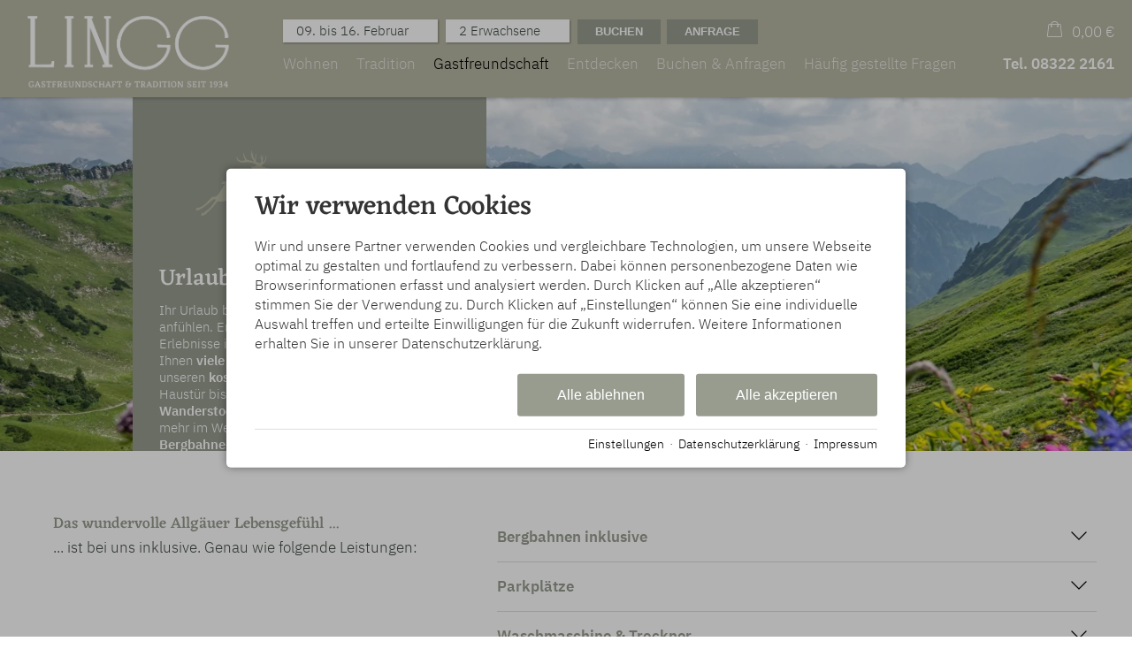

--- FILE ---
content_type: text/html; charset=utf-8
request_url: https://www.lingg-oberstdorf.de/gastfreundschaft/inklusivleistungen.html
body_size: 25265
content:
<!DOCTYPE html>
<html xmlns="http://www.w3.org/1999/xhtml" xml:lang="de" lang="de"  class=" c137939">
<head>
	<title>Inklusivleistungen für Ihren Urlaub in Oberstdorf</title>
	
	<meta name="description" content="Kostenlose Parkplätze direkt vor der Haustür. Bei Ihrem Sommerurlaub nutzen Sie die Bergbahnen in Oberstdorf und dem Kleinwalsertal kostenfrei!">
	<meta name="keywords" content="Allgäu, Anfrage, Bergbahen inklusive, Ferienwohnungen, Inklusivleistungen, Kontakt, Oberstdorf, Parkplatz, Service, Urlaub, zentral">
	<meta http-equiv="Content-Type" content="text/html;charset=utf-8">
	<meta name="robots" content="index, follow">
	<meta name="google-site-verification" content="6DOLFNLSliOQDeALeddUrWFAR1i9LSmiBjIHijcIouU">
	<meta name="tramino-cache" content="26.01.2026 09:46:22">
	<meta name="viewport" content="width=device-width, initial-scale=1, maximum-scale=5">
	<link rel="canonical" href="https://www.lingg-oberstdorf.de/gastfreundschaft/inklusivleistungen.html">
	<link rel="icon" type="image/png" sizes="16x16" href="https://storage.tramino.net/ferienwohnungen-lingg/1267928/16.png">
	<link rel="icon" type="image/png" sizes="32x32" href="https://storage.tramino.net/ferienwohnungen-lingg/1267928/32.png">
	<link rel="apple-touch-icon" type="image/png" sizes="180x180" href="https://storage.tramino.net/ferienwohnungen-lingg/1267928/180.png">
	<link rel="manifest" href="/manifest.json">
	<meta name="msapplication-TileColor" content="#ffffff">
	<meta name="theme-color" content="#ffffff">

	<link rel="stylesheet" href="https://tramino.s3.amazonaws.com/css/2800_2239.css?r=13" type="text/css" media="all"  >
	<link rel="stylesheet" href="https://tramino.s3.amazonaws.com/css/824_3.css?r=13" type="text/css" media="all"  >
	<link rel="stylesheet" href="https://tramino.s3.amazonaws.com/css/2883_1516.css?r=13" type="text/css" media="all"  >
	<link rel="stylesheet" href="https://tramino.s3.amazonaws.com/css/2674_191.css?r=13" type="text/css" media="all"  >
	<link rel="stylesheet" href="https://tramino.s3.amazonaws.com/css/2695_22.css?r=13" type="text/css" media="all"  >
	<link rel="stylesheet" href="https://tramino.s3.amazonaws.com/css/3075_180.css?r=13" type="text/css" media="all"  >
	<link rel="stylesheet" href="https://tramino.s3.amazonaws.com/css/4158_216.css?r=13" type="text/css" media="all"  >
	<link rel="stylesheet" href="https://tramino.s3.amazonaws.com/css/4532_293.css?r=13" type="text/css" media="all"  >
	<link rel="stylesheet" href="https://tramino.s3.amazonaws.com/css/3559_108.css?r=13" type="text/css" media="all"  >
	<link rel="stylesheet" href="https://tramino.s3.amazonaws.com/css/4681_36.css?r=13" type="text/css" media="all"  >
	<link rel="stylesheet" href="https://tramino.s3.amazonaws.com/css/2820_349.css?r=13" type="text/css" media="all"  >

		<!-- Init Consent -->
		<script>
		localStorage.setItem("consentPermission","false");
		window.ConsentChecksum = "743c41a921516b04afde48bb48e28ce6_v1";
		window.consentCodeBuffer = window.consentCodeBuffer || [];

		window.setConsentCookie = function( cvalue ) {
			const d = new Date();
			const cname = "Consent";
			const exdays = 365;

			d.setTime(d.getTime() + (exdays*24*60*60*1000));
			let expires = "expires="+ d.toUTCString();
			document.cookie = cname + "=" + cvalue + ";" + expires + ";path=/";
		}

		window.getConsentCookie = function( ) {
			let cname = "Consent";
			let name = cname + "=";
			let decodedCookie = decodeURIComponent(document.cookie);
			let ca = decodedCookie.split(';');

			for(let i = 0; i <ca.length; i++) {
				let c = ca[i];
				while (c.charAt(0) == ' ') {
					c = c.substring(1);
				}
				if (c.indexOf(name) == 0) {
					return c.substring(name.length, c.length);
				}
			}
			return "";
		}

		window.deleteConsentCookie = function( ) {
			let cname = "Consent";
			document.cookie = cname + "=; expires=Thu, 01 Jan 1970 00:00:00 UTC; path=/;";
		}

		window.releaseConsentBuffer = function() {			

			let buffer = window.consentCodeBuffer;
			const tempContainer = document.createElement('div');

			window.onerror = function (error, url, line, column, stack) {

				let fetch_url = "/api/codes/error/?" + new URLSearchParams({
					error_message: error,
					error_url: url,
				}).toString()

				fetch(fetch_url).then(function(response) {
				
				}).catch(function(err) {

				});
	        };

			for (var i = 0; i < buffer.length; i++) {
				let code_element = buffer[i];

				if ( code_element.released === true ) {
					console.log("[releaseConsentBuffer] skip double execution");
					continue;
				}

				if ( code_element.type == "javascript" ) {
	
					(function() {
						code_element.callback.call();
						//eval(code_element.callback);
					})();

				} else if ( code_element.type == "src" ) {
					var s = document.createElement('script');
					s.type = 'text/javascript';
					s.async = true;
					s.src = code_element.src;
					document.body.appendChild(s);
				}
				else if ( typeof code_element.content == "string" ) {
					
					if ( code_element.content !== undefined  ) {
						code_element.content = code_element.content.replace(/script_blocker/g, 'script');
						tempContainer.innerHTML += code_element.content;
					}
					
				}

				code_element.released = true;
			}

			let code_items = tempContainer.children;	
			

			for (let child of Array.from(code_items) ) {
			
				let error;
								
				if ( child.tagName === 'SCRIPT' ) {
					
					const newScript = document.createElement('script');
					if ( child.src ) {
						// Externe Skripte
						newScript.src = child.src;
						newScript.async = true; // Standardmäßig async laden
					} else {
						// Inline-Skripte
						try {
							newScript.textContent = child.textContent;
						} catch ( err ) {
		                	// console.log( "Code Error", err )
		                }
					}
					document.body.appendChild(newScript);
				} else {
					document.body.appendChild(child);
				}
                

               
            
			}

			window.onerror = null;

		}

		window.checkConsent = function() {

			let consent_html = document.querySelector(".TraminoConsent");

			if ( window.ConsentChecksum ) {
				if ( window.getConsentCookie() == window.ConsentChecksum ) {
						return true
					}
			}

			if ( consent_html !== null ) {
				if ( consent_html.dataset.checksum ) {
					if ( window.getConsentCookie() == consent_html.dataset.checksum ) {
						return true
					}
				}
			}

			return false;

		}


		window.checkReleaseConsent = function() {

			if ( window.checkConsent() ) {
				window.releaseConsentBuffer();
				localStorage.setItem("consentPermission","true");
				console.log("[checkReleaseConsent] granted - codes released");
			} else {
				localStorage.setItem("consentPermission","false");
				console.log("[checkReleaseConsent] not granted");
			}
		
		}

		</script>
		
	<script>
		window.dataLayer = window.dataLayer || [];
		function gtag(){dataLayer.push(arguments);}

		if( window.checkConsent() === false ) {

			gtag('consent', 'default', {
				'ad_storage': 'denied',
				'ad_user_data': 'denied',
				'ad_personalization': 'denied',
				'analytics_storage': 'denied',
				'personalization_storage': 'denied',
				'functionality_storage': 'denied',
				'security_storage': 'denied',
			});


		} else {
			gtag('consent', 'default', {
				'ad_storage': 'granted',
				'ad_user_data': 'granted',
				'ad_personalization': 'granted',
				'analytics_storage': 'granted',
				'personalization_storage': 'granted',
				'functionality_storage': 'granted',
				'security_storage': 'granted',
			});
		}
	</script>
	
	
	<script>var Tramino = {"base":"","destination":100,"request_id":"9aeaac7f90691708b3cd0e9f6f444c69","lang":"de","page":137939,"client":2589};</script>
	<script>(function(){var q=[];window.TraminoReady=function(f){return f?q.push(f):q}})()</script>
	<script  src="https://storage.tramino.net/static/root/js/jquery.min.js?r=13" type="text/javascript" ></script>
	<script  src="/tramino/js/imagescroll.js?r=13" type="text/javascript" ></script>
	<script  src="https://storage.tramino.net/static/root/js/jquery-ui.min.js?r=13" type="text/javascript" ></script>
	<script  src="https://tramino.s3.amazonaws.com/tramino/js/fancybox2/jquery.fancybox.pack.js?test&r=13" type="text/javascript" ></script>
	<script  src="https://storage.tramino.net/static/reserva-prod/reserva.min.js?build=&r=13" type="text/javascript" ></script>

	<script src="/tramino/js/require.min.js" data-main="/tramino/js/requirejs-main.js" async defer></script>
<script>
	window.loadJS = function(u, cb) {
        window._loadedScripts = window._loadedScripts || new Set();

        if (window._loadedScripts.has(u)) {
            if (typeof cb === "function") {
                cb();
            }
            return;
        }

        var r = document.getElementsByTagName("script")[0],
            s = document.createElement("script");
        s.src = u;

        // Callback erst ausführen, wenn das Script geladen wurde
        s.onload = function() {
            console.log("loadJS - script loaded");
            window._loadedScripts.add(u);
            if (typeof cb === "function") {
                cb();
            }
        };

        // Optional: Fehlerbehandlung
        s.onerror = function() {
            console.error("Fehler beim Laden des Skripts: " + u);
        };

        r.parentNode.insertBefore(s, r);
    };
	
	window.loadCSS = function(u) {
	    window._loadedCSS = window._loadedCSS || new Set();

	    if (window._loadedCSS.has(u)) {
	        return;
	    }

	    var r = document.getElementsByTagName("link")[0],
	        l = document.createElement("link");
	    l.href = u;
	    l.rel = "stylesheet";
	    l.type = "text/css";
	    l.media = "all";

	    r.parentNode.insertBefore(l, r);
	    window._loadedCSS.add(u);
	}
</script>

	
<script type="text/javascript">
"use strict";
	
TraminoReady(function() {
	$('#lang > ul > li > a').on('click', function(event) {
		event.preventDefault();
	});
});

</script>
	


<style type="text/css">
/* TraminiWarenkorb */
#header-cart {
	position: absolute;
	right: 0px;
	top: 22px;
}

#cart-sum {
	color: #000;
	/*font-size: 19px;*/
	line-height: 23px;
	/*line-height: 28px;*/
	
	/*padding-left: 40px;*/

	height: 28px;
	cursor: pointer;
	background-size: 17px auto;
	background-position: top 2px left 0;
	padding-left: 25px;
}

.free_link #cart-sum { padding-left: 10px; }

#cart-sum i { margin: 0 5px 0 0; font-size: 21px; }

#cart-sum .counter { 
	display: block;
	position: absolute;
	top: 15px;
	right: 2px;
	background-color: #fff;
	color: #000;
	font-size: 10px;
	font-weight: bold;
	padding: 1px 4px;
	border-radius: 3px;
	line-height: 1;
}

#cart-text {
	color: #000;
	display: none;
}

#cart-content {
	box-sizing: content-box;
	z-index: 10000;
	position: absolute;
	top: 55px;
	right: 0px;
	width: 450px;
	background-color: #FFFFFF;
	box-shadow: 1px 1px 5px rgba(0,0,0,0.3);
	-webkit-transition: max-height,padding 250ms;
	-moz-transition: max-height,padding 250ms;
	transition: max-height,padding 250ms;
	max-height: 0;
	overflow:hidden;
}

#cart-content.open { 
	max-height: 500px;
	padding: 20px; 
	-webkit-transition: max-height,padding 500ms;
	-moz-transition: max-height,padding 500ms;
	transition: max-height,padding 500ms;
}

#cart-content .close {
	position: absolute;
	top: 10px;
	right: 10px;
	cursor: pointer;
	font-size: 22px;
	line-height: 22px;
	background-color: #000; 
	color: #fff;
	text-align: center;
	-webkit-border-radius: 50%;
	-moz-border-radius: 50%;
	border-radius: 50%;
	width: 22px;
	height: 22px;
}

#cart-button-next { float: right; }

.cart-list {
	overflow-y: scroll;
	width: 450px;
	max-height: 400px;
	overflow-x: hidden;
	margin-bottom: 1em;
}
.cart-list .notification {
	padding: 20px 30px;
	text-align: center;
	border: 1px dashed rgba(0,0,0,0.1);
	font-size: 28px;
	line-height: 1.2;
	font-style: italic;
	color: #888;
	margin: 0 0 20px 0;
}

.cart-items h3 { display: none; }
.cart-item { position: relative; overflow: hidden;	margin: 0px 0px 10px 0px;	padding: 10px 0px 0px 0px;	border-top: 1px solid rgba(0,0,0,0.1); }
.cart-item .image { float: left; width: 20%; height: 60px; }
.cart-item .image img { width: 100%; height: auto; }
.cart-item .info { float: left; width: 50%; padding-left: 15px; font-size: 13px; font-size: 15px; }
.cart-item .info h5 { color: #666666; font-size: 12px; font-weight: normal; margin: 0px 0px 2px 0px; }
.cart-item .info h4 { color: #000; font-size: 16px; font-weight: normal; margin: 2px 0px 1px 0px; }
.cart-item .info .details { color: #666666; font-size: 12px; line-height: 1.1;  }
.cart-item .info .period { color: #666666; font-size: 12px; line-height: 1.1;  }
.cart-item .info .facts { color: #666666; font-size: 12px; line-height: 1.1;  }
.cart-item .info .inkl { color: #666666; font-size: 12px; line-height: 1.1; }
.cart-item .info .expires { color: #262; }
.cart-item .info .expires.expired { color: #966; }

.cart-item .price { float: left; width: 30%; font-size: 12px; line-height: 1.2; color: #666666; text-align: right; }
.cart-item .price .amount {
	font-size: 20px;
	line-height: 1.2;
	font-weight: bold;
	color: #BD2631;
}


.cart-item .items-remove { cursor: pointer; }
.cart-item .items-remove:hover { text-decoration: underline; }

#cart-items-container { margin: 20px 0 0 0; }


@media all and (min-width: 1024px) and (max-width: 1279px) {
	#header-cart { top: 19px; }
}

@media all and (min-width: 768px) and (max-width:1023px) {
	#header-cart { top: 16px; right: 60px; }

	#cart-sum {
		background-size: 18px auto;
		background-position: 0px 3px;
		padding-left: 30px;
	}
}

@media all and (min-width: 568px) and (max-width: 767px) {
	#header-cart { top: 14px; right: 60px; }


	#cart-sum {
		background-size: 18px auto;
		background-position: 0px 3px;
		padding-left: 30px;
	}
}

@media all and (max-width: 567px) {
	#header-cart { top: 15px; right: 60px; }

	#cart-items-container { margin: 25px 0 0 0 !important; }

	#cart-sum {
		background-size: 18px auto;
		background-position: 0px 3px;
		padding-left: 30px;
	}

	#cart-content {
		background-color: #eee;
		box-sizing: border-box;
		position: relative;
		width: 100%;
		top: auto;
		left: auto;
		right: auto;
		box-sizing: border-box;
		box-shadow: none;
		padding: 0px 15px 0px 15px;
		margin: 0px -15px 0px -15px;
		width: calc(100% + 30px); 
		box-shadow: 0px 10px 15px rgba(0,0,0,0.1);
	}

	#cart-content.open {
		padding: 0px 10px 20px 15px;
		margin: 0px -15px 0px -15px;
		width: calc(100% + 30px); 
		position: relative;
	}

	#cart-content .close { 
	    position: absolute;
	    top: 4px;
	    right: 4px;
	    font-size: 15px;
	    width: 18px;
	    height: 18px;
		line-height: 17px;
	}


	#cart-content .cart-items h5 { display: none; }
	#cart-content .cart-item .image { display: none; }
	#cart-content .cart-item .info { width: 70%; padding-left: 0px; }
	#cart-content .cart-item .image { display: none; }
	#cart-content .cart-item .price .amount { font-size: 16px; margin: 5px 0px; }

	.cart-list  { width: 100%; }
	.cart-list .notification { padding: 0px; font-size: 18px; margin: 0 0 15px 0; }
}


</style>


<script type="text/javascript">
"use strict";
TraminoReady(function() {
	

	if ( typeof window.TraminoCollectible !== "undefined" ) {

		$("body").on("click",".items-remove2", function(e){
			
			const $item = $(this).parents(".cart-item")

			const item_id = $item.data("item_id");
			const item_name = $item.data("item_name");
			const item_price = parseFloat($item.data("item_price"));
			const item_amount = parseInt($item.data("item_amount"));

			window.dataLayer = window.dataLayer || [];
			window.dataLayer.push({
				event: "remove_from_cart",
				ecommerce: {
					currency: "EUR",
					value: item_price * item_amount,
					items: [{
						item_id: item_id,
						item_name: item_name,
						price: item_price,
						quantity: item_amount
					}]
				}
			});
			
			TraminoWarenkorb.view.handleRemove(e)


		});

		window.TraminoWarenkorb = new TraminoCollectible({
			namespace: "cart",
			api: "/api/cart/",
			template_id: 'cart-items-template',
			render_to: 'cart-items-container',
			perPage: 99,
		});
		window.TraminoWarenkorb.init();
		
		
		var startTime = +(new Date);
		TraminoWarenkorb.on('change:items', function(e) {

			var items = TraminoWarenkorb.getItems();
			var text = "";

			if ( items.length > 0 ) {
				text = Translator.currency( TraminoWarenkorb.get('sum'), "EUR");
			} else {
				text = __("cart");
			}

			

			$('#cart-text').text(text);
			
				$('#cart-sum .inner').text( Translator.currency( TraminoWarenkorb.get('sum'), "EUR") );
			
			if ( items.length > 0 && +(new Date) > (startTime + 1000) ) {
				$("#cart-content").addClass('open');
			}

			

		});


		

	}

	$("#cart-sum").on("click", function (e) {
		if ( ! $("#cart-content").hasClass("open") ) {
			let current_items = TraminoWarenkorb.getItems()
			let current_value = 0;

			const items = new Array();

			current_items.forEach( item => {

				items.push({
			      item_id: item.item,
			      item_name: item.item_name,
			      price: parseFloat(item.preis_einheit),
			      quantity: parseInt(item.anzahl)
			    })

				current_value = item.SUMME_preis_gesamt

			});
			
			window.dataLayer = window.dataLayer || [];
			window.dataLayer.push({
				event: "view_cart",
				ecommerce: {
					currency: "EUR",
					value: current_value,
					items: items
				}
			});
		}
		$("#cart-content").toggleClass('open');
	});

	$("#cart-content .close").on("click", function (e) {
		$("#cart-content").removeClass('open');
	});
	
	if ( $(".cart-item .expires").size ) {
		setInterval(function(){  
			$(".cart-item .expires").each(function(){
				var d = new Date( $(this).data("expires") * 1000 ) - Date.now();
				if ( d > 0 ) {			
					let minuten = "0" + Math.floor( d / 1000 / 60);
					let sekunden = "0"  + Math.floor( ( d - minuten * 60 * 1000 ) / 1000 );
					$(this).html( "Reserviert für " + minuten.substr(-2) + ":" + sekunden.substr(-2) );
				} else {
					$(this).html( "Reservierung abgelaufen" );
					$(this).addClass( "expired" );
				}
			});
		}, 1000);
	}
	




	
});

</script>



<script type="text/html" id="cart-items-template">
		
		<div class="cart-list">
		<% if ( itemsCount ) { %>
			<% _.each(items, function(item) { %>

				<div class="cart-item" data-item_id="<%= item.item %>" data-item_name="<%= item.item_name %>" data-item_price="<%= item.preis_gesamt %>" data-item_amount="<%= item.anzahl %>">
					<div class="image">
						<% if ( item.image ) { %><img src="//tramino.s3.amazonaws.com<%= item.image %>" width="100" height="60"/><% } %>
					</div>
					<div class="info">
						<% if ( item.item_client != Tramino.client ) { %><h5><%= item.item_client_name %></h5><% } %>
						<h4><%= item.item_name %>
							<% if ( item.class_name && item.class_name != "Standard" ) { %> / <%= item.class_name %><% } %>
							<% if ( item.subclass_name ) { %> / <%= item.subclass_name %><% } %>
						</h4>
						
						<% if ( item.belegung_zeitraum ) { %>
							<div class="period"><%= item.belegung_zeitraum  %></div>
						<% } else if ( item.von ) { %>
							<% if ( item.von == item.bis || item.bis == "" ) { %>
								<div class="period"><%= moment( item.von, "YYYY-MM-DD").format("L") %></div>
							<% } else { %>
								<div class="period"><%= moment( item.von, "YYYY-MM-DD").format("L") %> - <%= moment( item.bis, "YYYY-MM-DD").format("L") %></div>
							<% } %>
						<% }%>
						<% if ( item.facts ) { %><span class="facts"><%= item.facts %></span><% } %>
						<% if ( item.inclusive ) { %> <span class="inkl">inkl. <%= item.inclusive %></span><% } %>
						<% if ( item.expires ) { %> <div class="expires" data-expires="<%= item.expires %>">Reserviert</div><% } %>
						
					</div>
					<div class="price">
						<div data-id="<%= item.id %>" class="items-remove2">Entfernen</div>
						<div class="amount"><%= Translator.currency(  item.preis_gesamt, "EUR" ) %></div>
						<% if ( item.rabatt_name ) { %><div class="discount"><%= item.rabatt_name %></div><% } %>
						<% if ( item.zzgl ) { %><div class="exkl">zzgl. <%= item.zzgl %></div><% } %>
					</div>
					<div class="clear"></div>
				</div>
		
			<% }); %>
		<% } else { %>
			<div class="notification"><%= __('cart_empty') %></div>
		<% } %>
		</div>
		
</script>









<style type="text/css">

	:root {
		--hover-bg-color: #3f4b44;
		--hover-color: #3f4b44;
		
		
	}

	


	

	

	



</style>


<script type="text/javascript">

	TraminoReady(function() {
		
		
		
		 
		

		
		if ( $(window).width() < 1024 ) {
			$("#logo1").hide();
			$('header').addClass('scrolled');
			$("#logo2").show();
		}

		$(window).on('scroll', function(event) {
			var scrolltop = $(this).scrollTop();
			if ( $(window).width() < 1024 ) { return; }
			if ( scrolltop > 150 ) {
				$("#logo1").hide();
				$('header').addClass('scrolled');
				$("#logo2").show();
			} else {
				$("#logo2").hide();
				$('header').removeClass('scrolled');
				$("#logo1").show();
			}
		});
		
		
		

		

		$('#nav_icon').on('click', function () {
			$('.logo').removeClass('fixheight');
			// Handling das ein zu großes Logo nicht mobile in die Navigation reinragt
			if ( $('header .header .logo img').height() > $('header .header').height() ) {
				$('header .header').addClass('oversizedLogo');
				$('.logo').toggleClass('fixheight');
			}

			$('header .header').toggleClass('navopen');
			$(this).toggleClass('clicked');
		});

	

		$('nav > .ul > ul > li').on('click', function(e) {

			if ( Tramini.hasTouchEvents ) {

				var $clicked_li = $(this);

				// nur ein sub-menu offen
				$('nav > .ul > ul > li').not($clicked_li).removeClass('firstclick');
				
				if ( $clicked_li.find('ul').length > 0 ) {
					if ( ! $clicked_li.hasClass('firstclick') ) {
						$clicked_li.addClass('firstclick');
						e.preventDefault();
					}
				}
			}
		});


		// click auf language button
		if ( /Android/i.test(navigator.userAgent) ) {

			$('#lang a.aktiv').on('click', function() {

				$('#lang a.aktiv').not(this).removeClass('android');
				
				if ( $(this).parent().find('.pulldown').length > 0 ) {
					if ( ! $(this).hasClass('android') ) {
						$(this).addClass('android');
						return false;
					}
				}
			});
		}


		

			if ( typeof ReservaApp === "undefined" ) {
				if ( window.console && console.log ) console.log("ReservaApp nicht gefunden, breche hier ab");
				return;
			}

			/* Spezial-Konfiguration, da wir die reservaApp auf jeder Seite nutzen */
			window.reservaApp = new ReservaApp({
				config: {
					"PeopleStructure.ShowRoomTypes": false,
					"DateTime.ShortTextPeriod": true,
					"PeopleStructure.ShowMultiRooms": false,
					"Engine.CategorySearch": true,
				},
				form: $('#menu_search'),
				
			});

			


			
				reservaApp.formModel.setFromLocalStorage();
				reservaApp.formModel.bindToLocalStorage();
			

			reservaApp.formModel.set({
				"room_limit_any": 9,
				
			});

			reservaApp.formModel.setFromQueryString();

			reservaApp.initializeDatepicker({
				'form': $('#menu_search'),
				'datepicker_display': $('#menu_datepicker_display'),
				'datepicker_container': $('#menu_datepicker'),
				'datepicker_tooltip': $('#menu_datepicker_tooltip'),
				'datepicker_fixto': $('#menu_datepicker_display'),
				'datepicker_unchain': true,
				'defaultdays': 7,
			});
			reservaApp.initializePeopleSelect({
				'form': $('#menu_search'),
				'people_display': $('#menu_people_display'),
				'people_container': $('#menu_people_container'),
				'people_fixto': $('#menu_datepicker_display'),
				'people_unchain': true,
			});

			
				reservaApp.on('DatePicker.dateSelected', function() {
					$('#menu_search').submit();
				});
			

			if ( $('.ibe-container').length === 1 ) {
				/* Mit dem setTimeout stellen wir sicher, dass die reservaApp initialisiert wird, NACHDEM alle domready Handler fertig sind */
				setTimeout(function() { reservaApp.run(); }, 0);
			}

		
		
		

		$("#cluster_nav").on("click", function (e) {
			var button = $("#cluster_nav");
			var offset = button.offset();
			var top = offset.top + button.outerHeight(true);
			$("#cluster_nav_content").css({
				position: 'absolute',
				top: 47,
				left: 300,
			});
			$("#cluster_nav_content").toggle();
			$("#cluster_nav").toggleClass("on");
			/* Widgets der ReservaApp ausblenden */
			
				reservaApp.hideDatepicker();
				reservaApp.hidePeopleSelect();
			
			$("#cart-content").removeClass('open');
		});

		
			/* Unser Widget ausblenden, wenn der User ein Reserva Widget öffnet */
			reservaApp.on('show:datepicker show:peopleselect', function() {
				$("#cluster_nav").removeClass("on");
				$("#cluster_nav_content").hide();
				$("#cart-content").removeClass('open');
			});
		


		

		
		


		
		

	});

	



	// entnimmt die parameter aus der Anfrage-Quick Search
	// und öffnet die Anfrage-Detail-Seite
	function anfrage(uri) {

		var params = $('#menu_search').serialize();
		var uri = uri + '?' + params;

		location.href=uri;
	}
		 
	

</script>


<style>
	
	.T2883 .header { position: relative; }
	#body .T2883 .S7114 .header:not(.navopen) { background-color: transparent !important; }
	.T2883 .header:after { 
		background-image: url(https://storage.tramino.net/ferienwohnungen-lingg/1263332/navi.png?r=1);
		background-repeat: repeat-x;
		background-position: top center;
		position: absolute;
		top: 0;
		right: 0;
		left: 0;
		bottom: 0;
		display: block;
		content: "";
		z-index: 0;
	}
	.T2883.S7114 .header:after { opacity: 0.8; }
	
		.T2883.S4783 .header.pattern.navopen { 
			background-image: linear-gradient(#000000, #000000), url(https://storage.tramino.net/ferienwohnungen-lingg/1263332/navi.png?r=1);
		}
	
</style>



<style>
	header {
		position: -webkit-sticky !important;
		position: sticky !important;
		top: 0;
		left: 0;
		z-index: 52;
		box-shadow: 0px 0px 5px rgba(0,0,0,0.4);
	}

</style>









	
		
		<script>
			"use strict";
			
			document.addEventListener('DOMContentLoaded', function () {
					document.querySelectorAll('.T4532 .bullet').forEach(function (bullet) {
						bullet.addEventListener('click', function () {
							
						    
							 
							bullet.classList.toggle('show');
    					});
  					});
				});
			
		</script>
	


	



<script type="text/javascript">
"use strict";
	
TraminoReady(function() {
	$('#TraminoAnhang408070.T3559 .col').on('click', function(event) {
		if ( $(this).attr('href') == "#" ) {
			event.preventDefault();
		}
	});
});

</script>


<style type="text/css">
	
	
	#TraminoAnhang408070.T3559 .col1 { background-image: url(https://storage.tramino.net/oberstdorf-marketing/1056594/dsc02093-400x400.jpg?r=1); }
	
	#TraminoAnhang408070.T3559 .col2 { background-image: url(https://storage.tramino.net/ferienwohnungen-lingg/1253885/820x400.jpg); } 

	
	@media all and (min-width: 1024px) and (max-width: 1279px) {
		
		#TraminoAnhang408070.T3559 .col1 { background-image: url(https://storage.tramino.net/oberstdorf-marketing/1056594/dsc02093-340x320.jpg?r=1); }
		
		#TraminoAnhang408070.T3559 .col2 { background-image: url(https://storage.tramino.net/ferienwohnungen-lingg/1253885/660x320.jpg); } 
	}
	
	@media all and (min-width: 768px) and (max-width:1023px) {
		
		#TraminoAnhang408070.T3559 .col1 { background-image: url(https://storage.tramino.net/oberstdorf-marketing/1056594/dsc02093-270x260.jpg?r=1); }
		
		#TraminoAnhang408070.T3559 .col2 { background-image: url(https://storage.tramino.net/ferienwohnungen-lingg/1253885/680x260.jpg); } 
	}
	
	@media all and (min-width: 568px) and (max-width: 767px) {
		
		#TraminoAnhang408070.T3559 .col1 { background-image: url(https://storage.tramino.net/oberstdorf-marketing/1056594/dsc02093-230x220.jpg?r=1); }
		
		#TraminoAnhang408070.T3559 .col2 { background-image: url(https://storage.tramino.net/ferienwohnungen-lingg/1253885/480x220.jpg); } 
	}
	
	@media all and (max-width: 567px) {
		
		#TraminoAnhang408070.T3559 .col1 { background-image: url(https://storage.tramino.net/oberstdorf-marketing/1056594/dsc02093-568x312.jpg?r=1); }
		
		#TraminoAnhang408070.T3559 .col2 { background-image: url(https://storage.tramino.net/ferienwohnungen-lingg/1253885/568x312.jpg); } 
	}
	
	

</style>


<script type="text/javascript">
"use strict";
	
TraminoReady(function() {
	$('#TraminoAnhang408073.T3559 .col').on('click', function(event) {
		if ( $(this).attr('href') == "#" ) {
			event.preventDefault();
		}
	});
});

</script>


<style type="text/css">
	
	
	#TraminoAnhang408073.T3559 .col1 { background-image: url(https://storage.tramino.net/ferienwohnungen-lingg/1253891/400x400.jpg); }
	
	#TraminoAnhang408073.T3559 .col2 { background-image: url(https://storage.tramino.net/ferienwohnungen-lingg/1253894/820x400.jpg); } 

	
	@media all and (min-width: 1024px) and (max-width: 1279px) {
		
		#TraminoAnhang408073.T3559 .col1 { background-image: url(https://storage.tramino.net/ferienwohnungen-lingg/1253891/340x320.jpg); }
		
		#TraminoAnhang408073.T3559 .col2 { background-image: url(https://storage.tramino.net/ferienwohnungen-lingg/1253894/660x320.jpg); } 
	}
	
	@media all and (min-width: 768px) and (max-width:1023px) {
		
		#TraminoAnhang408073.T3559 .col1 { background-image: url(https://storage.tramino.net/ferienwohnungen-lingg/1253891/270x260.jpg); }
		
		#TraminoAnhang408073.T3559 .col2 { background-image: url(https://storage.tramino.net/ferienwohnungen-lingg/1253894/680x260.jpg); } 
	}
	
	@media all and (min-width: 568px) and (max-width: 767px) {
		
		#TraminoAnhang408073.T3559 .col1 { background-image: url(https://storage.tramino.net/ferienwohnungen-lingg/1253891/230x220.jpg); }
		
		#TraminoAnhang408073.T3559 .col2 { background-image: url(https://storage.tramino.net/ferienwohnungen-lingg/1253894/480x220.jpg); } 
	}
	
	@media all and (max-width: 567px) {
		
		#TraminoAnhang408073.T3559 .col1 { background-image: url(https://storage.tramino.net/ferienwohnungen-lingg/1253891/568x312.jpg); }
		
		#TraminoAnhang408073.T3559 .col2 { background-image: url(https://storage.tramino.net/ferienwohnungen-lingg/1253894/568x312.jpg); } 
	}
	
	

</style>

<style type="text/css">
/* TraminoFooter */

.T2820 {
	--footer-gap: 1.5rem;
	margin-bottom: 0px !important;
}


footer .wrapper {
	padding-top: 10px;
	background-position: top;
	z-index: 5;	
}

footer:not(.S9072) .wrapper { margin: 0; }

footer .wrapper .boxes {
	display: flex;
	flex-wrap: wrap;
	gap: var(--footer-gap);
	margin-bottom: var(--footer-gap);
}


footer .box {
	position: relative;
	width: 100%;
}

footer .box.empty { padding-bottom: 0;  }



footer .box > .inner {
	margin: 1.5rem 0 0 0;
}

footer .footer_img {
	float: left;
	margin: 0px 5px 8px 0px;
}

footer .box > .inner .headline {
	text-transform: uppercase;
	margin-top: 0px;
	margin-bottom: 7px !important;
}

footer .box > .inner h4 {
	margin-top: 10px;
	margin-bottom: 5px !important;
}

footer .box > .inner p {
	margin-bottom: 0.4em;
}

footer .box > .inner ul {
	padding-left: 25px;
}

footer .box > .inner ul.list {
	padding: 0;
	margin: 0.5em 0 0 0;
	list-style-type: none;
}

footer .box > .inner ul.list li {
	padding: 0;
	margin: 0 0 0.2em 0;
}

footer .box > .inner ul.list li a {
	display: flex;
	text-decoration: none;
}
footer .box > .inner ul.list li a .icon {
	width: 1.3em;
	height: auto;
	margin-right: 0.6rem;
}

footer .box > .inner ul.list li a .icon img {
	width: 100%;
	height: auto;
}


/* Adresse */

.Mandant_800 footer .adresse .firma { font-weight: bold; }


/* Öffnungszeiten */
.T2820 .oeffnungszeiten { font-size: 0.9rem; }
.T2820 .oeffnungszeiten .tage { width: 34%; margin-right: 1%; flex-grow: 0; flex-shrink: 0; font-weight: bold;  }
.T2820 .oeffnungszeiten .tag { 
	display: flex; 
	flex-wrap:wrap; 
	border-bottom: 1px solid var(--footer_border_color,rgba(0,0,0,0.05));
	padding-bottom: 0.2rem; 
	margin-bottom: 0.2rem; 
}
.T2820 .oeffnungszeiten .tag:last-child { border-width: 0; padding-bottom: 0; margin-bottom: 0; }
.T2820 .oeffnungszeiten .rightside { width: 65%; hyphens: auto; }
.T2820 .oeffnungszeiten .rightside .nachmittag { display: block; }

footer .staticmap {
	display: inline-block;
	background-color: #fff;
	border: 1px solid rgba(0,0,0,0.1);
	padding: 4px;	
}

footer .staticmap img {
	width: 100%;
	height: auto;
}

#totop {
	position: fixed;
	bottom: 50px;
	right: 50px;
	width: 65px;
	height: 65px;
	z-index: 2001;
	display: none;
	cursor: pointer;
	background-color: #FFF;
	background-color: rgba(255,255,255,0.5);
}

/* AWS */
.Mandant_420 #totop { background-color: #464e5d; background-color: rgba(70,78,93,0.5); }
.Mandant_53187 #totop { background-color: #464e5d; background-color: rgba(70,78,93,0.5); }
.Mandant_42884 #totop { background-color: #464e5d; background-color: rgba(70,78,93,0.5); }
.Mandant_61884 #totop { background-color: #464e5d; background-color: rgba(70,78,93,0.5); }
.Mandant_55265 #totop { background-color: #464e5d; background-color: rgba(70,78,93,0.5); }


#totop i {
	position: absolute;
	top: 50%;
	left: 50%;
	-ms-transform: translate(-50%, -50%);
	    transform: translate(-50%, -50%);
	font-size: 50px;
}

footer .box .social {
	display: flex;
	flex-direction: column;
	margin-top: 1rem;
}

footer .box .social a {
	display: flex;
	font-size:  1.15rem;
	text-decoration: none;
	align-items:  center;
	margin-bottom: 0.2rem;
}

footer .box .social a i {
	margin-right: 0.5rem;
	font-size:  1.3em;
}


/* Fix Mittelberg */

.Mandant_800 footer {
	padding: 0 1em;
	margin: 0 auto !important;
	max-width: 1800px;
}



.Mandant_800 footer :is(.copyright,.boxes,.badges) {
	width: auto;
	padding: 0;
	margin-left: 0.5rem;
	margin-right: 0.5rem;
}


.Mandant_800 .T2820.S9073 .wrapper {
	border-radius: 1em 1em 0 0; /* sollte einstellbar sein irgendwie */
}

@media (min-width: 420px) {
	footer .box {
		width: auto;
		width: calc( 50% - var(--footer-gap) );
	}
}
@media (min-width: 567px) {

}

@media (min-width: 768px) {

	footer .box {
		width: calc( 25% - var(--footer-gap) );
	}

	.Mandant_800 footer {
		padding: 0 2em;
	}

	.Mandant_800 footer :is(.copyright,.boxes,.badges) {
		width: auto;
		padding: 0 2em;
	}
}

@media (min-width: 1024px) {

}

@media (min-width: 1280px) {

}


/* -- Copyright -- */

footer .badges { text-align: right; }
footer .badges.align-left { text-align: left; }
footer .badges.align-center { text-align: center; }

footer .badges a {
	display: inline-block;
	text-decoration: none;
	margin: 0px 0px 15px 15px;
}

footer .badges a img { width: auto; height: 70px; }

footer .copyright {
	display: flex;
	flex-wrap:  wrap;
	justify-content:  space-between;
	padding-bottom: 15px !important;
	
}

footer .copyright .links { opacity: 0.6; }
footer .copyright .tc { opacity: 0.4; }

footer .copyright a { text-decoration: none; color: inherit;  }
footer .copyright .social a {  margin: 0px 15px 15px 0px; display: flex; align-items: center; }
footer .copyright i { font-size: 20px; line-height: 16px;  padding-right: 5px;}

footer .copyright ul {
	margin: 0;
	padding: 0;
	list-style-type: none;
}

footer .copyright ul:after {
	display: block;
	content: "";
	clear: left;
}


footer .copyright ul li {
	float: left;
	margin: 0 15px 0 0;
}

footer .copyright .social {
	float: none;
	display: flex;
	justify-content: center;
	align-items: center;
	flex-wrap: wrap;
	margin: 0 10px 0 0;
}

@media (max-width: 567px) {
	footer .copyright .social {
		order: 1;
		width:  100%;
		flex-grow: 0;
		flex-shrink: 0;
	}
	footer .copyright .links { order: 2; }
	footer .copyright .tc { order: 3; }
}


/* -- Weisser Hintergrund -- [disabled] */

#body .T2820.S5702 .wrapper { background-color: #fff; }



/* -- Hintergrund Hintergrund 5% Schwarz (1) [disabled]  -- */

#body .T2820.S5703 .wrapper { background-color: rgba(0,0,0,0.05); }



/* -- Hintergrund Dunkler Hintergrund (6) [disabled]  -- */

.S7756 .background {
	color: #fff !important;
}




/* -- Hintergrund Grauer Hintergrund [disabled] -- */

footer.S8854, footer .S8854 {
    background: #555;	
}

footer.S8854 section.box.box4, footer .S8854 section.box.box4 {
    width: 100%;
}

footer.S8854 section.box.box4 .inner.clearfix.text, footer .S8854 section.box.box4 .inner.clearfix.text {
	margin-right: 0;
}

@supports (container-type: inline-size) {
	footer .search_wrapper {
		container-type: inline-size;
		container-name: footer_search;
		width: 100%;
	}

	footer .search {
		display: flex;
	}
	footer .search input[type=text] {
		flex-grow: 1;
		flex-shrink: 1;
	}


	@container footer_search (max-width: 279px) {
		footer .search {
			flex-wrap: wrap;
			flex-direction: column;
		}
		footer .search input[type=text] {
			min-height: 2rem;
			width: 100%;
			margin-bottom: 0.5em;
		}
		footer .search button {
			width: 100%;
		}
	}
}

@supports not (container-type: inline-size) {
	footer .search {
		display: flex;
	}
	footer .search input[type=text] {
		flex-grow: 1;
		flex-shrink: 1;
		width: 124px;
	}

	
	@media (min-width: 768px) and (max-width: 1023px)  {

		footer .search {
			flex-direction: column;
		}
		footer .search input[type=text] {
			width: 100%;
		}
		footer .search button {
			width: 100%;
		}
	}
	

	
}


/* -- Responsive  -- */


@media all and (min-width: 768px) and (max-width:1023px) {

	.T2820 .oeffnungszeiten .tag { margin-bottom: 5px; }
	.T2820 .oeffnungszeiten .tage { width: 100%; }
	.T2820 .oeffnungszeiten .rightside { float: left; width: 100%; }
	.T2820 .oeffnungszeiten .rightside .nachmittag { display: block; }

	#totop {
		bottom: 45px;
		right: 45px;
		width: 60px;
		height: 60px;
	}

	#totop i {
		font-size: 45px;
	}

}

@media all and (min-width: 568px) and (max-width: 767px) {

	.T2820 .oeffnungszeiten .tag { margin-bottom: 5px; }
	.T2820 .oeffnungszeiten .tage { width: 100%; font-weight: bold; }
	.T2820 .oeffnungszeiten .rightside { float: left; width: 100%; }
	.T2820 .oeffnungszeiten .rightside .nachmittag { display: block; }

	#totop {
		bottom: 40px;
		right: 40px;
		width: 50px;
		height: 50px;
	}

	#totop i {
		font-size: 40px;
	}

	
}

@media all and (max-width: 567px) {
	
	footer .wrapper {
	 	padding-top: 15px;
		background-size: cover !important;	
	}
	
	
	footer .box > .inner {
		margin: 0px;
	}
	

	#totop {
		bottom: 30px;
		right: 30px;
		width: 40px;
		height: 40px;
	}

	#totop i {
		font-size: 30px;
	}
	
	footer .box iframe { width: 100%; height: auto; }
	footer .box iframe.noresponsive { width: auto; height: auto; }


	footer .copyright .social {
		padding-top: 0.8rem;
   		padding-bottom: 0.8rem;
		border-top: 1px solid var(--footer_border_color,rgba(0,0,0,0.05));
		border-bottom: 1px solid var(--footer_border_color,rgba(0,0,0,0.05));
		margin-bottom: 0.8rem;
	}
	footer .copyright .social a {
		margin-bottom: 0.5rem;
	}

}

/* -- CSS (für Browser) #9072: Breite Nur Maximalbreite (1) [optional]  -- */

.T2820.S9072 .wrapper { padding-left: 2rem; padding-right: 2rem; }


/* -- CSS (für Browser) #9073: Rundung Abgerundete Ecken oben (1) [optional] -- */

.T2820.S9073 .wrapper { border-radius: 2rem 2rem 0 0; }


</style>





	

		
				<style media="screen, print">
					@font-face {
						font-family: 'IBM Plex Sans';
						src: url('https://storage.tramino.net/static/fonts/ibm-plex-sans-v19-latin/300.woff2') format('woff2'),url('https://storage.tramino.net/static/fonts/ibm-plex-sans-v19-latin/300.woff') format('woff');
						font-weight: 300;
						font-style: normal;
						
					}
			    </style>
		    
		
				<style media="screen, print">
					@font-face {
						font-family: 'IBM Plex Sans';
						src: url('https://storage.tramino.net/static/fonts/ibm-plex-sans-v19-latin/600.woff2') format('woff2'),url('https://storage.tramino.net/static/fonts/ibm-plex-sans-v19-latin/600.woff') format('woff');
						font-weight: 600;
						font-style: normal;
						
					}
			    </style>
		    
		
		
		



		
		
		
		

		
		

		

		<style>
			html {
				
			font-family: 'IBM Plex Sans',sans-serif !important;
			font-weight: 300;
			font-style: normal;
	    
				font-size: 75%;
				line-height: 1.3;
			}

			html .fontsize_xxsmall { font-size: 0.7rem ; }
			html .fontsize_xsmall { font-size: 0.8rem ; }
			html .fontsize_small { font-size: 0.9rem ; }
			html .fontsize_medium { font-size: 1rem; }
			html .fontsize_large { font-size: 1.1rem ; }
			html .fontsize_xlarge { font-size: 1.2rem; }

			
			html .bold, html strong, html b { font-weight: 600; } 
			html h1, html h2, html h3, html h4, html h5 { font-size: inherit; font-weight: 300; }
			

			
			@media (min-width: 567px) {
				html { font-size: 81.25%; }
			}

			
			@media (min-width: 768px) {
				html { font-size: 87.5%; }
			}
			
			@media (min-width: 1024px) {
				html { font-size: 90.625%; }
			}

			
			@media (min-width: 1280px) {
				html { font-size: 93.75%; }
			}
			

		</style>
	

	
		
		
				<style media="screen, print">
					@font-face {
						font-family: 'Eczar';
						src: url('https://storage.tramino.net/static/fonts/eczar-v22-latin/500.woff2') format('woff2'),url('https://storage.tramino.net/static/fonts/eczar-v22-latin/500.woff') format('woff');
						font-weight: 500;
						font-style: normal;
						
					}
			    </style>
		    <style>
			html .specialfont {
				
			font-family: 'Eczar',serif !important;
			font-weight: 500;
			font-style: normal;
	    
				font-size: 1.083rem;
				margin: 0.2em 0 0.4em 0;
				line-height: 1.2;
			}

			html .specialfont.fontsize_xxsmall { font-size: 0.7581rem; }
			html .specialfont.fontsize_xsmall { font-size: 0.8664rem; }
			html .specialfont.fontsize_small { font-size: 0.9747rem; }
			html .specialfont.fontsize_medium { font-size: 1.083rem; }
			html .specialfont.fontsize_large { font-size: 1.2996rem; }
			html .specialfont.fontsize_xlarge { font-size: 1.4079rem; }@media (min-width: 567px) {
				html .specialfont { font-size: 1.183rem; }
				html .specialfont.fontsize_xxsmall { font-size: 0.8281rem; }
				html .specialfont.fontsize_xsmall { font-size: 0.9464rem; }
				html .specialfont.fontsize_small { font-size: 1.0647rem; }
				html .specialfont.fontsize_medium { font-size: 1.183rem; }
				html .specialfont.fontsize_large { font-size: 1.4196rem; }
				html .specialfont.fontsize_xlarge { font-size: 1.5379rem; }
			}@media (min-width: 768px) {
				html .specialfont { font-size: 1.233rem; }
				html .specialfont.fontsize_xxsmall { font-size: 0.8631rem; }
				html .specialfont.fontsize_xsmall { font-size: 0.9864rem; }
				html .specialfont.fontsize_small { font-size: 1.1097rem; }
				html .specialfont.fontsize_medium { font-size: 1.233rem; }
				html .specialfont.fontsize_large { font-size: 1.4796rem; }
				html .specialfont.fontsize_xlarge { font-size: 1.6029rem; }
			}@media (min-width: 1024px) {
				html .specialfont { font-size: 1.333rem; }
				html .specialfont.fontsize_xxsmall { font-size: 0.9331rem; }
				html .specialfont.fontsize_xsmall { font-size: 1.0664rem; }
				html .specialfont.fontsize_small { font-size: 1.1997rem; }
				html .specialfont.fontsize_medium { font-size: 1.333rem; }
				html .specialfont.fontsize_large { font-size: 1.5996rem; }
				html .specialfont.fontsize_xlarge { font-size: 1.7329rem; }
			}@media (min-width: 1280px) {
				html .specialfont { font-size: 1.433rem; }
				html .specialfont.fontsize_xxsmall { font-size: 1.0031rem; }
				html .specialfont.fontsize_xsmall { font-size: 1.1464rem; }
				html .specialfont.fontsize_small { font-size: 1.2897rem; }
				html .specialfont.fontsize_medium { font-size: 1.433rem; }
				html .specialfont.fontsize_large { font-size: 1.7196rem; }
				html .specialfont.fontsize_xlarge { font-size: 1.8629rem; }
			}


			html h1.specialfont, html h2.specialfont, html h3.specialfont, html h4.specialfont, html h5.specialfont { font-weight: 500; }


		</style>
	





	<meta name="referrer" content="origin">


<link rel="stylesheet" type="text/css" href="https://cdn2.tramino.net/static/tramino/traminoicon-v1.41/style.css">

<link rel="stylesheet" href="https://storage.tramino.net/static/tramini/iconfont/css/styles.min.css?c=950980">




<script>
"use strict";

	window.hasTouchEvents =  (('ontouchstart' in window) || window.DocumentTouch && document instanceof DocumentTouch);

	window.Tramini = {
		hasTouchEvents: (('ontouchstart' in window) || window.DocumentTouch && document instanceof DocumentTouch),
		checkTabletView: function() {
			return $(window).width() < 768;
		},
		checkMobileView: function() {
			return $(window).width() < 567;
		},
		checkSmallDesktopView: function() {
			return $(window).width() < 1023;
		},
		checkDesktopView: function() {
			return $(window).width() > 1023;
		},
	};
	


TraminoReady(function() {

	let $body = $('body');

	if ( Tramini.hasTouchEvents ) {
		$('#body').addClass('touchdevice');
	}

	if ( $('.fancybox').length > 0 && ! $body.hasClass('norequire') ) {
		
		if ( window.require !== undefined ) {

			require(['fancybox'], function(_) {

				$('.fancybox').fancybox({
					padding: 0,
				});

				$('a.fancybox').on('click', function(e){ e.preventDefault(); });

			});

		}
		
	}

	if ( $('.lazyload').length > 0 && !$body.hasClass('norequire') ) {
		require(['lazybgset','lazysizes'], function(_) {
			window.lazySizesConfig.customMedia = {
				'--mobile': '(max-width: 567px)',
				'--tabletsmall': '(max-width: 767px)',
				'--tabletbig': '(max-width: 1023px)',
				'--desktopsmall': '(max-width: 1279px)'
			};
		});
	}


	if ( 'loading' in HTMLImageElement.prototype && 0 ) {
		
		$('img[loading="lazy"]').each(function(index, el) {
			$(this).attr('src',$(this).data('src'));
		});

		$('source[data-srcset]').each(function(index, el) {
			$(this).attr('srcset',$(this).data('srcset'));
		});
	} else {
		if ( $('.lazy').length > 0 && !$body.hasClass('norequire') ) {
			// https://www.andreaverlicchi.eu/lazyload/

			var lazyLoadAmdUrl = "/tramino/js/lazy/lazyload.amd.min.js";
			var polyfillAmdUrl = "/tramino/js/lazy/intersection-observer.js";


			var dependencies = [
				"IntersectionObserver" in window
					? null // <- Doesn't require the polyfill
					: polyfillAmdUrl,
				lazyLoadAmdUrl
			];
			
			require(dependencies, function(_,LazyLoad) {
				window.lazyLoadInstance = new LazyLoad({
					//container: document.getElementById('TraminoRubrik'),
					elements_selector: ".lazy",
					// load_delay: 300,
					//threshold: 800,
				});

			});
		}
	}

	if ( $('.cardslider.slider').length > 0 && !$body.hasClass('norequire')) {
		
		let autoplay = false;
		if( $('.cardslider.slider').hasClass('autoplay') ){
			autoplay = true;
		}

		require(['slick'], function(_) {

			$('.cardslider.slider').slick({
				lazyLoad: 'ondemand',
				dots: false,
				arrows: true,
				infinite: true,
				slidesToShow: 3,
				slidesToScroll: 1,
				// prevArrow: '<a href="#" class="slider-nav slider-nav-prev"><i class="icon-arrow-left"></i></i></a>',
				// nextArrow: '<a href="#" class="slider-nav slider-nav-next"><i class="icon-arrow-right"></i></a>',
				variableWidth: true,
				autoplay: autoplay,
				autoplaySpeed: 1000,
			});	
		});
	}

	
	
	
	

	
	

	// impressum anhang
	$('.T711').addClass('maxwidth text');
	$('.T711 p').addClass('fontsize_medium');


	// Zur Sprungmarke Offset von de Navigation hinzufügen
	// if ($('header').css('position') == 'sticky') {
	


		// $('a').filter(function() { return this.href.match(/TraminoAnhang/); }).addClass("scrollto");

		$('a').filter(function() { 
			return this.href.match(/TraminoAnhang/);
		}).addClass("scrollto");
		
		$('a.scrollto').on('click', function(e) {

			let anker = $(this).attr('href');
			anker = anker.match("#(.*)$");
			anker = anker[0];

			if ( $(anker).length > 0 ) {
				e.preventDefault();
			}

			let offset = 20;


			if ( $('header').css("position") == "fixed" || $('header').css("position") == "sticky" ) {
				offset = $('header').height() + 20;
			}


			let scrollto = $(anker).offset().top - offset;
			$('html, body').animate({
				scrollTop: scrollto,
			}, 1000, 'swing');
			
		});
	

});

document.addEventListener("DOMContentLoaded", function() {
  document.querySelectorAll("#TraminoInhalt table").forEach(function(table) {
    // Wenn Tabelle die Klasse 'no-responsive' hat, überspringen
    if (table.classList.contains("no-responsive")) return;
    
    // Prüfen, ob Tabelle schon in einem Wrapper steckt
    if (!table.parentElement.classList.contains("table-responsive")) {
      let wrapper = document.createElement("div");
      wrapper.classList.add("table-responsive");
      wrapper.style.overflowX = "auto";
      wrapper.style.webkitOverflowScrolling = "touch";
      table.parentNode.insertBefore(wrapper, table);
      wrapper.appendChild(table);
    }
  });
});


</script>









<style>
	body .color { color: #979c8f; }
	body .text a:not(.bgcolor,.button) { color: #979c8f; }
	
		body .bgcolor { background-color: #979c8f; color: #FFFFFF; }
	

	body .bordercolor { border-color: #979c8f; }
	
		body .textile .button, .S6529 .textile a.button { background-color: #979c8f; color: #FFFFFF; }
	

	#cart-button-next {
		background-color: var(--signal_color,#CC3300);
		color: var(--signal_color_negativ,#FFFFFF);
	}

	
	

	/*
	header .header input[type="button"] {
	 	color: #000;
	 }
	*/

	/* Trennbaustein Linie */
	body .T4681 .bordercolor:before { background: #979c8f; }

	/* Navigation: Farbiger Hover; */
	body .S6995 .header.show_subnav nav ul li:hover > a  { background-color: #979c8f; }
	body .S6995 .header.show_subnav nav ul ul li:hover a  { background-color: #979c8f; }

	:root {
		--signal_color: #979c8f;
		
			--signal_color_negativ: #FFFFFF;
		
	}
</style>













<style>
	body {
		background-color: #ffffff;
		color: #404b44;
	}

	header .header { background-color: #ffffff; }

	header .S7114 .header { background-color: rgba(255,255,255,0.8) !important;  }

	
		
		:root {
			--footer_border_color: rgba(0,0,0,0.05);
		}
		footer .wrapper {
			background-color: rgba(100,100,100,0.1);
			border-top: 1px solid rgba(0,0,0,0.05);
			color: #000;
		}

		footer .copyright a { color: #000; }
	

	.T3108 .bg_image .mask {
		background: -moz-linear-gradient(top, rgba(255,255,255,0) 0%, rgba(255,255,255,1) 100%);
		background: -webkit-linear-gradient(top, rgba(255,255,255,0) 0%,rgba(255,255,255,1) 100%);
		background: linear-gradient(to bottom, rgba(255,255,255,0) 0%,rgba(255,255,255,1) 100%);
	}

	

	:root {
		--background_color: #ffffff;
		--text_color: #404b44;
		--bgcolor-button: #979c8f; 
		--default_font: "IBM Plex Sans";
		--default_specialfont: "Eczar";
	}
</style>






<meta property="og:title" content="Inklusivleistungen für Ihren Urlaub in Oberstdorf">
<meta property="og:description" content="Unsere inklusiv Leistungen für Sie. Von Semmelservice über Rucksackverleih bis hin zur Zwischenreinigung und Wäschewechsel.">
<meta property="og:site_name" content="Ferienwohnungen Lingg">
<meta property="og:type" content="Website">
<meta property="og:url" content="https://www.lingg-oberstdorf.de/gastfreundschaft/inklusivleistungen.html">
<meta property="og:image" content="https://storage.tramino.net/ferienwohnungen-lingg/1253894/800.jpg">

<script async src="https://www.googletagmanager.com/gtag/js?id=G-G3S2YW8ZDX"></script>
<script>
  window.dataLayer = window.dataLayer || [];
  function gtag(){dataLayer.push(arguments);}
  gtag('js', new Date());

  gtag('config', 'G-G3S2YW8ZDX');
</script>

</head>
<body  id="body" class=" Mandant_2589 Rubrik_137933" >


<div id="page">

<div id="TraminoInhalt">
			
				<header class="TraminoVorlage T2883 S8062 S8711 S8071 nomargin TraminoVorlage_1" id="TraminoAnhang408069"   >
					<div class="header show_subnav haslang hascart pattern">
	
	<div class="maxwidth clearfix">
		
		<div class="logo ">
			<a href="/" aria-label="Startseite">
				<img src="https://storage.tramino.net/ferienwohnungen-lingg/1263366/lingg-logo-white.png?r=1" id="logo1" alt="Logo von Ferienwohnungen Lingg"  width="1042"  height="458">
				<img src="https://storage.tramino.net/ferienwohnungen-lingg/1263373/hirsch-white-scrollen.png?r=1" id="logo2" alt="Logo von Ferienwohnungen Lingg" width="1042"  height="458">
			</a>
		</div>

		

		<div id="navwrapper" class="responsive_hidden clearfix">
			

			
			<div class="top">
	
				
				
			
				<div class="left">
					
						<div class="search">
							<form id="menu_search" action="/buchen/buchen.html">
								
							
							
							
								
								

								<!-- Templates siehe JS -->
								<!-- Template siehe JS -->

								<div id="menu_datepicker_display" class="button2 pulldown fontsize_medium">Zeitraum</div>
								<div id="menu_datepicker" class="reserva-datepicker fontsize_medium"><!-- Erzeugt durch ReservaApp --></div>
								<div id="menu_people_display"  class="button2 pulldown fontsize_medium">Personen</div>
								<div id="menu_people_container" class="reserva-people-select"></div>
								<input type="hidden" name="from" />
								
								<input type="hidden" name="txxo" />

								
								<input type="hidden" name="select_mode" value="" />
								<input type="hidden" name="show_classes" value="0" />
								
							
							
							

							
							<div class="button_wrapper">

								
								

								

								
									
									
									<input type="submit" name="action" value="Buchen" class="bgcolor fontsize_xsmall" />
								

								
									<input type="button" name="mode" value="Anfrage" class="bgcolor fontsize_xsmall" onclick="anfrage('/buchen/unverbindlich-anfragen.html')" />
								
							</div>
							

							</form>
						</div>
					
				</div>
				
				
				
				
			</div>
			
			
			
			
			<nav>
				
					
	<div class="ul"><ul class="nav">
	<li class="nav_1 nav__wohnen nav__142690 nav___1 first"><a href="https://www.lingg-oberstdorf.de/wohnen/" class="fontsize_large bold"   ><span>Wohnen</span><span class="extra"></span></a></li>
	<li class="nav_2 nav__tradition nav__137932 nav___2"><a href="https://www.lingg-oberstdorf.de/tradition/" class="fontsize_large bold"   ><span>Tradition</span><span class="extra"></span></a></li>
	<li class="nav_3 nav__gastfreundschaft nav__137933 nav___3 nav_aktiv has_children"><a href="https://www.lingg-oberstdorf.de/gastfreundschaft/" class="fontsize_large bold"   ><span>Gastfreundschaft</span><span class="extra"></span></a>
		<div class="ul"><ul class="nav">
		<li class="nav_3_1 nav__inklusivleistungen nav__137939 nav___1 nav_aktiv first"><a href="https://www.lingg-oberstdorf.de/gastfreundschaft/inklusivleistungen.html"  class="fontsize_small"  ><span>Für Sie inklusive</span><span class="extra"></span></a></li>
		<li class="nav_3_2 nav__garten nav__137940 nav___2"><a href="https://www.lingg-oberstdorf.de/gastfreundschaft/garten.html"  class="fontsize_small"  ><span>Garten</span><span class="extra"></span></a></li>
		<li class="nav_3_3 nav__lage nav__137941 nav___3 last"><a href="https://www.lingg-oberstdorf.de/gastfreundschaft/lage.html"  class="fontsize_small"  ><span>Lage</span><span class="extra"></span></a></li>
		</ul></div>
	</li>
	<li class="nav_4 nav__entdecken nav__137934 nav___4 has_children"><a href="https://www.lingg-oberstdorf.de/entdecken/" class="fontsize_large bold"   ><span>Entdecken</span><span class="extra"></span></a>
		<div class="ul"><ul class="nav">
		<li class="nav_4_1 nav__bergtouren nav__138169 nav___1 first last"><a href="https://www.lingg-oberstdorf.de/entdecken/bergtouren.html"  class="fontsize_small"  ><span>OASE alpin</span><span class="extra"></span></a></li>
		</ul></div>
	</li>
	<li class="nav_5 nav__buchen nav__137935 nav___5 has_children"><a href="https://www.lingg-oberstdorf.de/buchen/" class="fontsize_large bold"   ><span>Buchen &amp; Anfragen</span><span class="extra"></span></a>
		<div class="ul"><ul class="nav">
		<li class="nav_5_1 nav__buchen nav__137944 nav___1 first"><a href="https://www.lingg-oberstdorf.de/buchen/buchen.html"  class="fontsize_small"  ><span>Online Buchen</span><span class="extra"></span></a></li>
		<li class="nav_5_2 nav__unverbindlich-anfragen nav__137945 nav___2"><a href="https://www.lingg-oberstdorf.de/buchen/unverbindlich-anfragen.html"  class="fontsize_small"  ><span>Anfragen</span><span class="extra"></span></a></li>
		<li class="nav_5_3 nav__last-minute nav__141184 nav___3"><a href="https://www.lingg-oberstdorf.de/buchen/last-minute.html"  class="fontsize_small"  ><span>Last Minute</span><span class="extra"></span></a></li>
		<li class="nav_5_4 nav__newsletter nav__141266 nav___4"><a href="https://www.lingg-oberstdorf.de/buchen/newsletter.html"  class="fontsize_small"  ><span>Newsletter</span><span class="extra"></span></a></li>
		<li class="nav_5_5 nav__kontakt nav__137946 nav___5 last"><a href="https://www.lingg-oberstdorf.de/buchen/kontakt.html"  class="fontsize_small"  ><span>Kontakt</span><span class="extra"></span></a></li>
		</ul></div>
	</li>
	<li class="nav_6 nav__faq nav__137952 nav___6"><a href="https://www.lingg-oberstdorf.de/faq/" class="fontsize_large bold"   ><span>Häufig gestellte Fragen</span><span class="extra"></span></a></li>
	</ul></div>
				
			</nav>

			

			
			
			<div class="bottomwrapper">

				
					<div class="tel fontsize_large">
						<div class="digits">Tel.
							<a href="tel:08322 2161">08322 2161</a>
						</div>
					</div>
				
			</div>

		</div>

		

		


		


		
			<div id="header-cart">
	<div id="cart-sum" class="fontsize_large">
		<i class="icon-shoppingbag"></i>
		<span class="inner"></span>
		
	</div>
	<div id="cart-text"></div>
</div>

<div id="cart-content">
	<span class="close">&times;</span>
	<div id="cart-items-container"></div>
	
	
	
	
	
	<input id="cart-button-next" name="mode" value="Weiter zur Buchung" class="bgcolor fontsize_xsmall" onclick="window.location='/buchen/warenkorb.html'" type="button" />

	
</div>
		

		


		<div id="nav_icon_wrapper" class="noprint">
			<div id="nav_icon">
				<div class="nav_line bgcolor nav_line1"></div>
				<div class="nav_line bgcolor nav_line2"></div>
				<div class="nav_line bgcolor nav_line3"></div>
			</div>
		</div>
	</div>
</div>
					
				</header>
			
				<section class="TraminoVorlage T4158 S7543 TraminoVorlage_2" id="TraminoAnhang408071"  style=" margin-top: 0vw !important; "   >
					<div class="maxwidth2 wrapper">

	<div class="mask"></div>
	<div class="line-pattern"></div>
	

	


	
	
	

	
	

	
	
	

	
	
	

	
	

	
	
		<picture ><source srcset="https://storage.tramino.net/suedallgaeu/1122260/1600x500.webp 1x" type="image/webp" media="(min-width: 1280px)"><source srcset="https://storage.tramino.net/suedallgaeu/1122260/1280x400.webp 1x" type="image/webp" media="(min-width: 1024px)"><source srcset="https://storage.tramino.net/suedallgaeu/1122260/1024x512.webp 1x" type="image/webp" media="(min-width: 768px)"><source srcset="https://storage.tramino.net/suedallgaeu/1122260/768x538.webp 1x" type="image/webp" media="(min-width: 567px)"><source srcset="https://storage.tramino.net/suedallgaeu/1122260/567x397.webp 1x" type="image/webp" ><source srcset="https://storage.tramino.net/suedallgaeu/1122260/1600x500.jpg 1x" type="image/jpeg" media="(min-width: 1280px)"><source srcset="https://storage.tramino.net/suedallgaeu/1122260/1280x400.jpg 1x" type="image/jpeg" media="(min-width: 1024px)"><source srcset="https://storage.tramino.net/suedallgaeu/1122260/1024x512.jpg 1x" type="image/jpeg" media="(min-width: 768px)"><source srcset="https://storage.tramino.net/suedallgaeu/1122260/768x538.jpg 1x" type="image/jpeg" media="(min-width: 567px)"><source srcset="https://storage.tramino.net/suedallgaeu/1122260/567x397.jpg 1x" type="image/jpeg" ><img src="https://storage.tramino.net/suedallgaeu/1122260/567x397.jpg" width="567" height="397" loading='lazy' alt="Ausflug auf das Nebelhorn" /></picture>
	
	
	
	<div class="inner">

		<div class="box bgcolor">
			<div class="mask2"></div>
			
			<div class="File Bild mark3 "    ><img  
							src="https://storage.tramino.net/ferienwohnungen-lingg/1253750/200x150.png?r=1" alt="Logo Hirsch"  width="200" height="150"    loading="lazy"  /></div>
			
			<h3 class="specialfont">Urlaub pur!</h3>

			<div class="text"><p>Ihr Urlaub bei uns soll sich unbeschwert und leicht anfühlen. Entspannt und spannend zugleich. Neue Erlebnisse im traditionsreichen Dorf. Wir bieten Ihnen <strong>viele Inklusivleistungen</strong>. Angefangen bei unseren <strong>kostenlosen Parkplätzen</strong> direkt vor der Haustür bis zum <strong>Rucksack- und Wanderstockverleih</strong>, damit Ihrer Bergtour nichts mehr im Wege steht. Auf den Berg bringen Sie die <strong>Bergbahnen Oberstdorf &amp; Kleinwalsertal kostenlos</strong>. Zudem stehen wir Ihnen als Einheimische Gastgeber mit allerlei Tipps zur Seite.</p></div>
			
			<div class="buttons color">
				
				
			</div>

		</div>
	</div>
</div>
					
				</section>
			
				<section class="TraminoVorlage T4532  TraminoVorlage_3" id="TraminoAnhang410995"   >
					<div class="maxwidth">
	<div class="box wrapper background  ">
		
		
			<div class="leftside">

				
					<div class="mainheadline color specialfont fontsize_xsmall ">
						Das wundervolle Allgäuer Lebensgefühl ... 
					</div>
				

				
					<div class="fontsize_large leftside_info">
						<p>... ist bei uns inklusive. Genau wie folgende Leistungen:</p>
					</div>
				

				
				
				<div style="margin: 1em auto;"></div>
				
			</div>
		
		
		<div class="rightside ">

			
			
				<div class="bullet first  ">
					
					<div class="top">
						<div class="name fontsize_large bold color">
							
							Bergbahnen inklusive 
						</div>

						<div class="plus"><svg xmlns="http://www.w3.org/2000/svg" x="0px" y="0px" width="20" height="20" viewBox="0 0 50 50">
						<path d="M 4.84375 12.90625 L 2.75 15 L 25 37.25 L 47.25 15 L 45.15625 12.90625 L 25 33.0625 Z"></path>
						</svg></div>  


					</div>
					

					<div class="fontsize_medium hiddencontent">
						
						

						

						<span class="text">
							<p>Bergbahntickets der Oberstdorf Kleinwalsertal Bergbahnen sind auch in der Sommersaison 2024 inklusiv. <br />
Das Ticket wird bei Anreise ganz einfach auf Ihre Gästekarte gebucht. So können Sie mit Ihrer Allgäu Walser Premium Card gratis alle Bergbahnen der Oberstdorf Kleinwalsertal Bergbahnen nutzen.</p>								
						</span>
						
						
						
					</div>	
				</div>
			
			
				<div class="bullet  second ">
					
					<div class="top">
						<div class="name fontsize_large bold color">
							
							Parkplätze
						</div>

						<div class="plus"><svg xmlns="http://www.w3.org/2000/svg" x="0px" y="0px" width="20" height="20" viewBox="0 0 50 50">
						<path d="M 4.84375 12.90625 L 2.75 15 L 25 37.25 L 47.25 15 L 45.15625 12.90625 L 25 33.0625 Z"></path>
						</svg></div>  


					</div>
					

					<div class="fontsize_medium hiddencontent">
						
						

						

						<span class="text">
							<p>Parkplatzsuche war gestern. Bei uns können Sie direkt und bequem am Haus parken. Eine Reservierung vorab ist nicht notwendig. </p>								
						</span>
						
						
						
					</div>	
				</div>
			
			
				<div class="bullet   ">
					
					<div class="top">
						<div class="name fontsize_large bold color">
							
							Waschmaschine &amp; Trockner 
						</div>

						<div class="plus"><svg xmlns="http://www.w3.org/2000/svg" x="0px" y="0px" width="20" height="20" viewBox="0 0 50 50">
						<path d="M 4.84375 12.90625 L 2.75 15 L 25 37.25 L 47.25 15 L 45.15625 12.90625 L 25 33.0625 Z"></path>
						</svg></div>  


					</div>
					

					<div class="fontsize_medium hiddencontent">
						
						

						

						<span class="text">
							<p>Genießen Sie die Freiheit und Flexibilität, Ihre Wäsche bequem vor Ort zu waschen und trocknen zu können. Wir möchten, dass Sie sich wie zu Hause fühlen und Ihre Zeit bei uns in vollen Zügen genießen können.</p>								
						</span>
						
						
						
					</div>	
				</div>
			
			
				<div class="bullet   ">
					
					<div class="top">
						<div class="name fontsize_large bold color">
							
							Wäsche
						</div>

						<div class="plus"><svg xmlns="http://www.w3.org/2000/svg" x="0px" y="0px" width="20" height="20" viewBox="0 0 50 50">
						<path d="M 4.84375 12.90625 L 2.75 15 L 25 37.25 L 47.25 15 L 45.15625 12.90625 L 25 33.0625 Z"></path>
						</svg></div>  


					</div>
					

					<div class="fontsize_medium hiddencontent">
						
						

						

						<span class="text">
							<p>In jeder Wohnung finden Sie die Betten bezogen vor, auch Küchenwäsche wird bereitgestellt. <br />
Für jede Person legen wir zwei Handtücher und ein Duschtuch sowie im Bad eine Badematte und ggf. Toilettenhandtuch bereit.<br />
Nach einer Woche erhalten Sie einen Badwäschewechsel, nach zwei Wochen Bad- und Bettwäschewechsel<br />
 - sprechen Sie uns bitte an, falls Sie mehr Wäsche wünschen. </p>								
						</span>
						
						
						
					</div>	
				</div>
			
			
				<div class="bullet   ">
					
					<div class="top">
						<div class="name fontsize_large bold color">
							
							Rucksack- und Bergstockverleih
						</div>

						<div class="plus"><svg xmlns="http://www.w3.org/2000/svg" x="0px" y="0px" width="20" height="20" viewBox="0 0 50 50">
						<path d="M 4.84375 12.90625 L 2.75 15 L 25 37.25 L 47.25 15 L 45.15625 12.90625 L 25 33.0625 Z"></path>
						</svg></div>  


					</div>
					

					<div class="fontsize_medium hiddencontent">
						
						

						

						<span class="text">
							<p>Die perfekte Ausrüstung für Ihren Oberstdorf Urlaub ist das A und O. Wir verleihen Rucksäcke mit einem Erste-Hilfe-Set und für jeden Gast Teleskop-Wanderstöcke, damit auch Ihrer Bergtour nichts mehr im Wege steht.</p>

<p>Was darf bei meiner Tour im Rucksack nicht fehlen?<br />
Wir beraten Sie gerne.</p>								
						</span>
						
						
						
					</div>	
				</div>
			
			
				<div class="bullet   ">
					
					<div class="top">
						<div class="name fontsize_large bold color">
							
							Pssst ... Insidertipps en masse
						</div>

						<div class="plus"><svg xmlns="http://www.w3.org/2000/svg" x="0px" y="0px" width="20" height="20" viewBox="0 0 50 50">
						<path d="M 4.84375 12.90625 L 2.75 15 L 25 37.25 L 47.25 15 L 45.15625 12.90625 L 25 33.0625 Z"></path>
						</svg></div>  


					</div>
					

					<div class="fontsize_medium hiddencontent">
						
						

						

						<span class="text">
							<p>Was ist der schönste Wanderweg? Was müssen wir unbedingt gesehen haben oder was gilt es in den Bergen zu beachten?</p>

<p>Wir kennen uns ganz genau aus und geben Ihnen die exklusivsten Tipps für Ihren Urlaub. <br />
Durch die Anbindung an das OASE AlpinCenter beraten wir Sie gerne auch in Sachen geführte Touren. Wandern Sie nach den Tipps einheimischer Bergführer!</p>

<p>Sprechen Sie uns an oder schreiben Sie uns gerne eine Mail. </p>								
						</span>
						
						
						
					</div>	
				</div>
			
			
				<div class="bullet   ">
					
					<div class="top">
						<div class="name fontsize_large bold color">
							
							Kinderbett &amp; Hochstuhl
						</div>

						<div class="plus"><svg xmlns="http://www.w3.org/2000/svg" x="0px" y="0px" width="20" height="20" viewBox="0 0 50 50">
						<path d="M 4.84375 12.90625 L 2.75 15 L 25 37.25 L 47.25 15 L 45.15625 12.90625 L 25 33.0625 Z"></path>
						</svg></div>  


					</div>
					

					<div class="fontsize_medium hiddencontent">
						
						

						

						<span class="text">
							<p>Für unsere kleinen Gäste stellen wir Ihnen gerne ein Kinderbettchen und Hochstuhl zur Verfügung. Bei Wunsch geben Sie dies gerne bei Ihrer Buchung mit an.</p>								
						</span>
						
						
						
					</div>	
				</div>
			
			
				<div class="bullet   ">
					
					<div class="top">
						<div class="name fontsize_large bold color">
							
							Backofen &amp; Mikrowelle
						</div>

						<div class="plus"><svg xmlns="http://www.w3.org/2000/svg" x="0px" y="0px" width="20" height="20" viewBox="0 0 50 50">
						<path d="M 4.84375 12.90625 L 2.75 15 L 25 37.25 L 47.25 15 L 45.15625 12.90625 L 25 33.0625 Z"></path>
						</svg></div>  


					</div>
					

					<div class="fontsize_medium hiddencontent">
						
						

						

						<span class="text">
							<p>Auf Wunsch stellen wir Ihnen einen kleinen Backofen oder auch eine Mikrowelle in Ihre Wohnung.</p>								
						</span>
						
						
						
					</div>	
				</div>
			
		</div>
		<div class="clear"></div>
	</div>
</div>
					
				</section>
			
				<section class="TraminoVorlage T4532  TraminoVorlage_4" id="TraminoAnhang411004"   >
					<div class="maxwidth">
	<div class="box wrapper background  ">
		
		
			<div class="leftside">

				
					<div class="mainheadline color specialfont fontsize_xsmall ">
						Weitere Zusatzleistungen 
					</div>
				

				

				
				
				<div style="margin: 1em auto;"></div>
				
			</div>
		
		
		<div class="rightside ">

			
			
				<div class="bullet first  ">
					
					<div class="top">
						<div class="name fontsize_large bold color">
							
							Semmelservice
						</div>

						<div class="plus"><svg xmlns="http://www.w3.org/2000/svg" x="0px" y="0px" width="20" height="20" viewBox="0 0 50 50">
						<path d="M 4.84375 12.90625 L 2.75 15 L 25 37.25 L 47.25 15 L 45.15625 12.90625 L 25 33.0625 Z"></path>
						</svg></div>  


					</div>
					

					<div class="fontsize_medium hiddencontent">
						
						

						

						<span class="text">
							<p>Der Urlaubstag fängt mit einem guten Frühstück und dazu gehören knusprige Semmel. </p>

<p>Damit Ihr Urlaubsmorgen perfekt startet, bieten wir Ihnen unseren Semmelservice ab ca 6.45 Uhr an.</p>								
						</span>
						
						
						
					</div>	
				</div>
			
			
				<div class="bullet  second ">
					
					<div class="top">
						<div class="name fontsize_large bold color">
							
							Getränkeservice
						</div>

						<div class="plus"><svg xmlns="http://www.w3.org/2000/svg" x="0px" y="0px" width="20" height="20" viewBox="0 0 50 50">
						<path d="M 4.84375 12.90625 L 2.75 15 L 25 37.25 L 47.25 15 L 45.15625 12.90625 L 25 33.0625 Z"></path>
						</svg></div>  


					</div>
					

					<div class="fontsize_medium hiddencontent">
						
						

						

						<span class="text">
							<p>Möchten Sie in Ihren Rucksack noch ein sprudliges Wasser einpacken oder auf dem Balkon nach einer Bergtour ein Allgäuer Bier genießen?</p>

<p>Sie müssen nicht mehr schleppen - probieren Sie unsere Getränke!</p>								
						</span>
						
						
						
					</div>	
				</div>
			
			
				<div class="bullet   ">
					
					<div class="top">
						<div class="name fontsize_large bold color">
							
							Zwischenreinigung
						</div>

						<div class="plus"><svg xmlns="http://www.w3.org/2000/svg" x="0px" y="0px" width="20" height="20" viewBox="0 0 50 50">
						<path d="M 4.84375 12.90625 L 2.75 15 L 25 37.25 L 47.25 15 L 45.15625 12.90625 L 25 33.0625 Z"></path>
						</svg></div>  


					</div>
					

					<div class="fontsize_medium hiddencontent">
						
						

						

						<span class="text">
							<p>Was gibt es Schöneres als in frisch gewaschener, kuscheligen Bettwäsche aufzuwachen?</p>

<p>Eine Zwischenreinigung ist jederzeit möglich - bitte melden Sie sich einfach.</p>								
						</span>
						
						
						
					</div>	
				</div>
			
		</div>
		<div class="clear"></div>
	</div>
</div>













	
		
	
		
	
		
	







	<script type="application/ld+json">
			{ 
				"@context":"https://schema.org",
				"@type":"FAQPage",
				"mainEntity": [
					
						
						{ "@type": "Question", "name": "Bergbahnen inklusive ", "acceptedAnswer": { "@type": "Answer", "text": "<p>Bergbahntickets der Oberstdorf Kleinwalsertal Bergbahnen sind auch in der Sommersaison 2024 inklusiv. <br />Das Ticket wird bei Anreise ganz einfach auf Ihre Gästekarte gebucht. So können Sie mit Ihrer Allgäu Walser Premium Card gratis alle Bergbahnen der Oberstdorf Kleinwalsertal Bergbahnen nutzen.</p>" } },
					
						
						{ "@type": "Question", "name": "Parkplätze", "acceptedAnswer": { "@type": "Answer", "text": "<p>Parkplatzsuche war gestern. Bei uns können Sie direkt und bequem am Haus parken. Eine Reservierung vorab ist nicht notwendig. </p>" } },
					
						
						{ "@type": "Question", "name": "Waschmaschine &amp; Trockner ", "acceptedAnswer": { "@type": "Answer", "text": "<p>Genießen Sie die Freiheit und Flexibilität, Ihre Wäsche bequem vor Ort zu waschen und trocknen zu können. Wir möchten, dass Sie sich wie zu Hause fühlen und Ihre Zeit bei uns in vollen Zügen genießen können.</p>" } },
					
						
						{ "@type": "Question", "name": "Wäsche", "acceptedAnswer": { "@type": "Answer", "text": "<p>In jeder Wohnung finden Sie die Betten bezogen vor, auch Küchenwäsche wird bereitgestellt. <br />Für jede Person legen wir zwei Handtücher und ein Duschtuch sowie im Bad eine Badematte und ggf. Toilettenhandtuch bereit.<br />Nach einer Woche erhalten Sie einen Badwäschewechsel, nach zwei Wochen Bad- und Bettwäschewechsel<br /> - sprechen Sie uns bitte an, falls Sie mehr Wäsche wünschen. </p>" } },
					
						
						{ "@type": "Question", "name": "Rucksack- und Bergstockverleih", "acceptedAnswer": { "@type": "Answer", "text": "<p>Die perfekte Ausrüstung für Ihren Oberstdorf Urlaub ist das A und O. Wir verleihen Rucksäcke mit einem Erste-Hilfe-Set und für jeden Gast Teleskop-Wanderstöcke, damit auch Ihrer Bergtour nichts mehr im Wege steht.</p><p>Was darf bei meiner Tour im Rucksack nicht fehlen?<br />Wir beraten Sie gerne.</p>" } },
					
						
						{ "@type": "Question", "name": "Pssst ... Insidertipps en masse", "acceptedAnswer": { "@type": "Answer", "text": "<p>Was ist der schönste Wanderweg? Was müssen wir unbedingt gesehen haben oder was gilt es in den Bergen zu beachten?</p><p>Wir kennen uns ganz genau aus und geben Ihnen die exklusivsten Tipps für Ihren Urlaub. <br />Durch die Anbindung an das OASE AlpinCenter beraten wir Sie gerne auch in Sachen geführte Touren. Wandern Sie nach den Tipps einheimischer Bergführer!</p><p>Sprechen Sie uns an oder schreiben Sie uns gerne eine Mail. </p>" } },
					
						
						{ "@type": "Question", "name": "Kinderbett &amp; Hochstuhl", "acceptedAnswer": { "@type": "Answer", "text": "<p>Für unsere kleinen Gäste stellen wir Ihnen gerne ein Kinderbettchen und Hochstuhl zur Verfügung. Bei Wunsch geben Sie dies gerne bei Ihrer Buchung mit an.</p>" } },
					
						
						{ "@type": "Question", "name": "Backofen &amp; Mikrowelle", "acceptedAnswer": { "@type": "Answer", "text": "<p>Auf Wunsch stellen wir Ihnen einen kleinen Backofen oder auch eine Mikrowelle in Ihre Wohnung.</p>" } },
					
						
						{ "@type": "Question", "name": "Semmelservice", "acceptedAnswer": { "@type": "Answer", "text": "<p>Der Urlaubstag fängt mit einem guten Frühstück und dazu gehören knusprige Semmel. </p><p>Damit Ihr Urlaubsmorgen perfekt startet, bieten wir Ihnen unseren Semmelservice ab ca 6.45 Uhr an.</p>" } },
					
						
						{ "@type": "Question", "name": "Getränkeservice", "acceptedAnswer": { "@type": "Answer", "text": "<p>Möchten Sie in Ihren Rucksack noch ein sprudliges Wasser einpacken oder auf dem Balkon nach einer Bergtour ein Allgäuer Bier genießen?</p><p>Sie müssen nicht mehr schleppen - probieren Sie unsere Getränke!</p>" } },
					
						
						{ "@type": "Question", "name": "Zwischenreinigung", "acceptedAnswer": { "@type": "Answer", "text": "<p>Was gibt es Schöneres als in frisch gewaschener, kuscheligen Bettwäsche aufzuwachen?</p><p>Eine Zwischenreinigung ist jederzeit möglich - bitte melden Sie sich einfach.</p>" } }
					
				]
			}
	</script>
					
				</section>
			
				<section class="TraminoVorlage T3559  TraminoVorlage_5" id="TraminoAnhang408070"   >
					<div class="maxwidth">
	<div class="cols">
		
		<div href="/gastfreundschaft/lage.html" class="col col1 withlink">

			<a href="/gastfreundschaft/lage.html">

			<div class="mask"></div>
			<div class="headlines1 ">
				<div class="subheadline fontsize_large bold"></div>
				<div class="headline specialfont fontsize_xlarge">Lage</div>
				 <div class="text fontsize_small">Zentral &amp; ruhig</div> 
			</div>
			
			</a>
		</div>
		
		<div href="/wohnen/" class="col col2 withlink">
			<a href="/wohnen/">
			<div class="mask"></div>
			<div class="headlines2 ">
				<div class="subheadline fontsize_large bold"></div>
				<div class="headline specialfont fontsize_xlarge">Wohnen</div>
				 <div class="text fontsize_small">Jagdhaus &amp; Biohaus</div> 
			</div>
			
			</a>
		</div>
		<div class="clear"></div>
	</div>
</div>
					
				</section>
			
				<section class="TraminoVorlage T3559 S5556 TraminoVorlage_6" id="TraminoAnhang408073"   >
					<div class="maxwidth">
	<div class="cols">
		
		<div href="/tradition/" class="col col1 withlink">

			<a href="/tradition/">

			<div class="mask"></div>
			<div class="headlines1 ">
				<div class="subheadline fontsize_large bold"></div>
				<div class="headline specialfont fontsize_xlarge">Tradition</div>
				 <div class="text fontsize_small">Seit 1934</div> 
			</div>
			
			</a>
		</div>
		
		<div href="/buchen/" class="col col2 withlink">
			<a href="/buchen/">
			<div class="mask"></div>
			<div class="headlines2 ">
				<div class="subheadline fontsize_large bold"></div>
				<div class="headline specialfont fontsize_xlarge">Buchen &amp; Anfragen</div>
				 <div class="text fontsize_small">Unkompliziert &amp; online</div> 
			</div>
			
			</a>
		</div>
		<div class="clear"></div>
	</div>
</div>
					
				</section>
			
				<section class="TraminoVorlage T4681  TraminoVorlage_7" id="TraminoAnhang408074"   >
					<div class="partline maxwidth">
	
	
	
	
	
	
	
	
		<img src="https://storage.tramino.net/ferienwohnungen-lingg/1253978/1500x200.png?r=1" alt="Ornament Tradition"   width="1500" height="200"   loading="lazy"  />
	
</div>
					
				</section>
			
				<footer class="TraminoVorlage T2820 S9072 S9073 noanimation TraminoVorlage_8" id="TraminoAnhang408072"   >
					<div class="fontsize_medium maxwidth  background wrapper text-transform noprint">
	<div class="inner boxes ">
		

		<section class="box box1">

			<div class="inner text">

				
				
					<h3 class="headline color fontsize_medium bold">Kontakt</h3>
					
					<div class="address">
						<div class="adresse"><span class="address_value firma">Ferienwohnungen Lingg</span><br/>Familie Lingg-Dempfle<br/>Speichackerstraße&nbsp;3+5<br/>87561&nbsp;Oberstdorf <br/>DEUTSCHLAND<br/><div class="nummer">Tel. <span class='phone-number' data-number='(+49 8322 2161)'>+49 8322 2161</span><br/></div><div class="email"><a href="mailto:info@lingg-oberstdorf.de" style="">info@lingg-oberstdorf.de</a></div></div>
					</div>
				
				
				
			</div>
		</section>






		
		<section class="box box2 ">
			
			<div class="inner text">

				

					<h3 class="headline color fontsize_medium bold">Jagdhaus, Biohaus und Bergführerhaus</h3>

					


					

						
						

						

						
						

						
						

						
						<div class="clear"></div>
					
					
					
					
					<p>Unser <a href="https://www.lingg-oberstdorf.de/wohnen/" target="_blank" title="Externer Link auf www.lingg-oberstdorf.de/wohnen/, Sie verlassen diesen Internetauftritt" class="externlink"><span>Jagdhaus</span></a> und <a href="https://www.lingg-oberstdorf.de/wohnen/" target="_blank" title="Externer Link auf www.lingg-oberstdorf.de/wohnen/, Sie verlassen diesen Internetauftritt" class="externlink"><span>Biohaus</span></a> sind liebevoll gestaltet und bieten ein authentisches Urlaubserlebnis. Die rustikale Atmosphäre des Jagdhauses verbindet sich harmonisch mit modernen Annehmlichkeiten, während das Biohaus mit seiner nachhaltigen Bauweise und natürlichen Materialien ein gesundes Wohnklima garantiert. <a href="https://www.lingg-oberstdorf.de/wohnen/" target="_blank" title="Externer Link auf www.lingg-oberstdorf.de/wohnen/, Sie verlassen diesen Internetauftritt" class="externlink"><span>Hier</span></a> ist für jeden das richtige dabei!</p>


					

				

				
				
			</div>
			
		</section>
		





			
		<section class="box box3 ">
			
			<div class="inner text">

				<h3 class="headline color fontsize_medium bold">Bergbahn Unlimited</h3>
				
				<div class="clear"></div>
				<p>Bei Ihrem Aufenthalt ist die Nutzung der Bergbahnen inklusive! Entdecken Sie die faszinierende Bergwelt der Allgäuer Alpen und erleben unvergessliche Abenteuer. Aber das war noch lange nicht alles. Wir bieten zahlreiche <a href="https://www.lingg-oberstdorf.de/gastfreundschaft/inklusivleistungen.html" target="_blank" title="Externer Link auf www.lingg-oberstdorf.de/gastfreundschaft/inklusivleistungen.html, Sie verlassen diesen Internetauftritt" class="externlink"><span>weiteren Inklusivleistungen</span></a></p>
			</div>
			
		</section>
		






		
		<section class="box box4 ">
			
			<div class="inner text">
				
				

				
				
				
					<h3 class="headline color fontsize_medium bold">Sie haben Fragen?</h3>
					<div><p>Wir sind gerne für Sie da und freuen uns darauf, Ihnen bei der Planung Ihres Urlaubs in Oberstdorf zu helfen. Sie erreichen uns telefonisch unter 08322 2161 oder über unser <a href="https://www.lingg-oberstdorf.de/buchen/kontakt.html" target="_blank" title="Externer Link auf www.lingg-oberstdorf.de/buchen/kontakt.html, Sie verlassen diesen Internetauftritt" class="externlink"><span>Kontaktformular</span></a></p>

<p>Melden Sie sich zu unserem <a href="https://www.lingg-oberstdorf.de/buchen/newsletter.html" target="_blank" title="Externer Link auf www.lingg-oberstdorf.de/buchen/newsletter.html, Sie verlassen diesen Internetauftritt" class="externlink"><span>NEWSLETTER</span></a> an und verpassen Sie keine Neuigkeiten mehr!</p></div>
				
				
				

				
				
			</div>
			
		</section>
		


	</div>

	
	


	

	<div class="badges  align-">

		

		


		

		

		

		
		

		

		
			
			<a class="elmo" href="https://www.elmo-plus.de/" title="Externer Link auf elmo-plus.de, Sie verlassen diesen Internetauftritt" target="_blank"><img src="https://storage.tramino.net/root/1337920/elmo-strategie-marketing.png?r=1" alt="Logo: Elmo+ Strategie und Marketing"      loading="lazy"  /></a>
		

		
		
		

		
		

		
		
		
		
		
		
		

		

		
		

		
	</div>
	
	








	
	<div class="inner  copyright fontsize_small">
		<div class="links">
			<ul>
				
				
				
				<li>
					
						<a href="/impressum/">Impressum</a>
					
				</li>
				<li>
					
						<a href="/datenschutz/">Datenschutz</a>
					
				</li>
				
				

				

				
				<li>
					
						<a href="/barrierefreiheit/">Barrierefreiheit</a>
					
				</li>
				
				
				
				

				<li></li>
				 
 				

			</ul>
		</div>

		
		
		
		
		<div class="tc ">
	
	Erstellt
	 von <a href="https://www.elmo-plus.de" target="blank">elmo+</a>
	
	
	
	
	
	
	
	
	
		mit <a href="https://www.tramino.de" target="blank">Tramino</a>
	
</div>
		
		
		
		
	</div>
	



	
		<div id="totop"><i class="color icon-arrow-up"></i></div>
	




</div>












<style>



footer#TraminoAnhang408072 .wrapper { background-color: #3f4b44; }




footer#TraminoAnhang408072 .wrapper { color: #ffffff !important; }
	footer#TraminoAnhang408072 .wrapper a { 
		color: #ffffff !important;
	}

footer#TraminoAnhang408072 .wrapper .color { color: #ffffff !important; }

</style>



<script type="text/javascript">
"use strict";

var isiPad = /iPad/i.test(navigator.userAgent) || /iPhone OS 3_1_2/i.test(navigator.userAgent) || /iPhone OS 3_2_2/i.test(navigator.userAgent) || /iPad|iPhone|iPod/i.test(navigator.userAgent) && !window.MSStream;

TraminoReady(function() {

	var stopclick = 0;

	$('#totop').on('click', function(){
		
		if ( stopclick == 0 ) {

			stopclick = 1;
			console.log(isiPad, navigator.userAgent);
			
			if ( isiPad ) {
 				$('#totop').fadeOut(20);
 				window.scrollTo(0,0);
				stopclick = 0;
			} else {
				$('html, body').animate({
					scrollTop: 0
				}, 800, function() {
					stopclick = 0;
				});
			}

			


			
		}
	});

	$(document).scroll(function(){
		var st = $(window).scrollTop();			
		if (st > 400 ) {
			$('#totop').fadeIn(300);
		} else {
			$('#totop').fadeOut(200);
		}
		
	});
});

</script>
					
				</footer>
			
		</div>
		
		
	




	
		
		
	



















<script t="1" type="application/ld+json">{"@type":"BreadcrumbList","@context":"http://schema.org","itemListElement":[{"@type":"ListItem","position":1,"item":{"name":"Lingg","@id":"https://www.lingg-oberstdorf.de/","image":"https://storage.tramino.net/ferienwohnungen-lingg/1259503/1200.jpg?r=1"}},{"position":2,"item":{"name":"Gastfreundschaft","@id":"https://www.lingg-oberstdorf.de/gastfreundschaft/"},"@type":"ListItem"},{"@type":"ListItem","position":3,"item":{"@id":"https://www.lingg-oberstdorf.de/gastfreundschaft/inklusivleistungen.html","name":"F\u00fcr Sie inklusive"}}]}</script>


	<script t="1" type="application/ld+json">{"@type":"Hotel","geo":{"latitude":47.4036483764648,"@type":"GeoCoordinates","longitude":10.2740831375122},"logo":"https://storage.tramino.net/ferienwohnungen-lingg/1270632/logo-vk.jpg?r=1","@context":"https://schema.org","name":"Ferienwohnungen Lingg","image":["https://storage.tramino.net/ferienwohnungen-lingg/1196368/1200.jpg?r=1","https://storage.tramino.net/ferienwohnungen-lingg/1253883/1200.jpg","https://storage.tramino.net/ferienwohnungen-lingg/1265221/1200.jpg?r=4"],"address":{"streetAddress":"Speichackerstra\u00dfe 3+5","@type":"PostalAddress","postalCode":"87561","addressLocality":"Oberstdorf"},"url":"https://www.lingg-oberstdorf.de","telephone":"+49 8322 2161"}</script><div class="TraminoConsent overlay" data-page="137939" data-checksum="743c41a921516b04afde48bb48e28ce6_v1" data-domain="lingg-oberstdorf.de">


	
	<div class="background"></div>
	
	<div class="inner">
		<form action="#" class="">

			<div class="screen first show">
				<div class="top">
					<div class="headline specialfont">Wir verwenden Cookies</div>
					<div class="info">
						Wir und unsere Partner verwenden Cookies und vergleichbare Technologien, um unsere Webseite optimal zu gestalten und fortlaufend zu verbessern. Dabei können personenbezogene Daten wie Browserinformationen erfasst und analysiert werden. Durch Klicken auf &#8222;Alle akzeptieren&#8220; stimmen Sie der Verwendung zu. Durch Klicken auf &#8222;Einstellungen&#8220; können Sie eine individuelle Auswahl treffen und erteilte Einwilligungen für die Zukunft widerrufen. Weitere Informationen erhalten Sie in unserer Datenschutzerklärung.
					</div>
				</div>
				<div class="bottom">
					<button type="submit" name="action" class="bgcolor" value="acceptConsentAll">Alle akzeptieren</button>
					<button type="submit" name="action" class="bgcolor" value="acceptConsent">Alle ablehnen</button>
				</div>
				<div class="foot">

					<span class="settings">Einstellungen</span>&nbsp;&nbsp;&middot;&nbsp;&nbsp;<a href="/datenschutz/">Datenschutzerklärung</a>&nbsp;&nbsp;&middot;&nbsp;&nbsp;<a href="/impressum/">Impressum</a>
					
				</div>
			</div>
			<div class="screen settings ">
				
				<span class="back"><i class="icon-arrow-left"></i>zurück</span>
				
				
					<div class="headline specialfont fontsize_large">Cookie-Einstellungen</div>
				
				<div class="checkboxen">
					<div class="item">
						<label class="container">
							<span>Unbedingt erforderliche Cookies</span>
							<input type="checkbox" name="consent" value="essenziell" checked disabled>
							<span class="checkmark"></span>
						</label>
						<div class="info">
							Cookies die für den Betrieb der Webseite unbedingt notwendig sind. <a href="#" class="more color">weitere Details</a>
						</div>
						<div class="moreinfos">
							

							
							<div class="item">

		
		<div class="head">Website</div>
		

		<div class="table">
			
			<div class="row">
				<b>Verwendungszweck:</b> <p>Unbedingt erforderliche Cookies gewährleisten Funktionen, ohne die Sie unsere Webseite nicht wie vorgesehen nutzen können. Das Cookie »TraminoCartSession« dient zur Speicherung des Warenkorbs und der Gefällt-mir Angaben auf dieser Website. Das Cookie »TraminoSession« dient zur Speicherung einer Usersitzung, falls eine vorhanden ist. Das Cookie »Consent« dient zur Speicherung Ihrer Entscheidung hinsichtlich der Verwendung der Cookies. Diese Cookies werden von Ferienwohnungen Lingg auf Basis des eingestezten Redaktionssystems angeboten. Die Cookies werden bis zu 1 Jahr gespeichert.</p>
			</div>
			
			
		</div>
	</div>
						</div>
					</div>
					
					
					

					
					
						
						
						
					

					


					
					



					
					<div class="item">
						<label class="container">
							<span>Marketing/Statistik</span>
							<input type="checkbox" name="consent" value="marketing">
							<span class="checkmark"></span>
						</label>
						<div class="info">
							Cookies die wir benötigen um den Aufenthalt auf unserer Seite noch besser zugestalten. <a href="#" class="more color">weitere Details</a>
						</div>
						<div class="moreinfos">							
							<div class="item">

		
		<div class="head">Google Analytics</div>
		

		<div class="table">
			
			<div class="row">
				<b>Verwendungszweck:</b> <p>Cookies von Google für die Generierung statischer Daten zur Analyse des Website-Verhaltens.<br /><br />
		Anbieter: Google LLC (Vereinigte Staaten von Amerika)<br /><br />
		Verwendete Technologien: Cookies<br /><br />
		verwendete Cookies: <em>ga, _gat</em><strong>, <em>gid, _ga, _gat</em></strong>, _gid,<br /><br />
		Ablaufzeit: Die Cookies werden bis zu 730 Tage gespeichert.<br /><br />
		Datenschutzhinweise: <a href="https://policies.google.com/privacy?fg=1" target="_blank" title="Externer Link auf policies.google.com/privacy?fg=1, Sie verlassen diesen Internetauftritt" class="externlink"><span>https://policies.google.com/privacy?fg=1</span></a></p>
			</div>
			
			
		</div>
	</div>
	
	
	
	<div class="item">

		
		<div class="head">Externe Videodienste</div>
		

		<div class="table">
			
			<div class="row">
				<b>Verwendungszweck:</b> <p>Cookies die benötigt werden um YouTube Videos auf der Webseite zu integrieren und vom Benutzer abgespielt werden können.<br />Anbieter: Google LLC<br />Verwendte Technologien: Cookies<br />Ablaufzeit: Die Cookies werden bis zu 179 Tage gespeichert.<br />Datenschutzerklärung: <a href="https://policies.google.com/privacy?hl=de&amp;gl=de" target="_blank" title="Externer Link auf policies.google.com/privacy?hl=de&amp;gl=de, Sie verlassen diesen Internetauftritt" class="externlink"><span>https://policies.google.com/privacy?hl=de&amp;gl=de</span></a><br /><br />Cookies die benötigt werden um Vimeo Videos auf der Webseite zu integrieren und vom Benutzer abgespielt werden können.<br />Anbieter: Vimeo LLC<br />Verwendte Technologien: Cookies<br />Ablaufzeit: Die Cookies werden bis zu 1 Jahr gespeichert.<br /><br />Datenschutzerklärung: <a href="https://vimeo.com/privacy" target="_blank" title="Externer Link auf vimeo.com/privacy, Sie verlassen diesen Internetauftritt" class="externlink"><span>https://vimeo.com/privacy</span></a></p>
			</div>
			
			
		</div>
	</div>
						</div>
					</div>
				</div>
				
				<div class="bottom">
					<button type="submit" name="action" value="acceptConsentAll">Alle akzeptieren</button>
					<button type="submit" name="action" value="acceptConsent">Einstellungen speichern</button>
				</div>
			</div>
		</form>
	</div>
</div>









<style>
.disable-scroll { overflow: hidden !important; -webkit-user-select: none; -moz-user-select: none; -ms-user-select: none; user-select: none; position: fixed !important; left: 0; right: 0; }


.TraminoConsent {
	font-size: 14px;
}

.TraminoConsent.overlay { display: none; }

.TraminoConsent.show {
	display: flex;
	justify-content: center;
	align-items: center;
	opacity: 1;
    z-index: 1000;
}

.TraminoConsent.hide { display: none; !important; }

.TraminoConsent.overlay .background {
	position: fixed;
	top: 0;
	left: 0;
	right: 0;
	bottom: 0;
	z-index: 10002;
	background-color: rgba(0,0,0,0.3);
	
}

.TraminoConsent.overlay .inner {
	width: auto;
	max-height: 90%;
	overflow-y: scroll;
	position: fixed;
	bottom: 2em;
	left: 1em;
	right: 1em;

	z-index: 10003;
	background-color: #FFF;
	padding: 1.2em 1em;
	box-shadow: 0 0 10px rgba(0,0,0,.4);
	border-radius: 5px;
}

.Mandant_800 .TraminoConsent.overlay .inner { z-index: 10000003; }
.Mandant_800 .TraminoConsent.overlay .background { z-index: 10000002; }


.TraminoConsent.include .inner { width: 100%; }

.TraminoConsent .screen { display: none; }
.TraminoConsent .screen.show { display: block; }

/* Einstellung wenn auf der Seite die Einstellungen geöffnet werden */
.TraminoConsent.settingonly .back { display: none; }
.TraminoConsent.settingonly .inner .bottom button { background-color: #257832; color: #FFF !important; }
.TraminoConsent.settingonly .inner .bottom button:hover { background-color: #35a847; }
.TraminoConsent.settingonly .inner .bottom button[value=acceptConsentAll] { display: none; }

.TraminoConsent .headline { font-size: 1.65em; color: #333 !important; margin-bottom: 0.3em; }

.TraminoConsent .info { color: #333 !important; line-height: 1.4; }
body .TraminoConsent .info * { color: #333; }
body .TraminoConsent .info a { color: #333 !important; }

.TraminoConsent .inner .checkboxen .item {
	margin: 20px 0 20px 0;
}

.TraminoConsent .inner .checkboxen .moreinfos {
	margin: 10px 0;
	display: none;
}
.TraminoConsent .inner .checkboxen .moreinfos.show {
	display: block;
}

.TraminoConsent .inner .checkboxen .moreinfos .head { font-size: 1.3em; margin-bottom: 5px; }

.TraminoConsent .inner .checkboxen .moreinfos .table { width: 100%; }
.TraminoConsent .inner .checkboxen .moreinfos .table .row p { margin: 0 0 1em 0; }

.TraminoConsent .table  { color: #333; line-height: 1.4; }
.TraminoConsent .table  a { color: #333; }

/* Buttons */

.TraminoConsent .inner .bottom {
	margin: 1.5em 0 0 0;
	display: flex;
	justify-content: flex-end;
	flex-direction: column;
}

.TraminoConsent .inner .bottom button {
	display: flex;
	align-items: center;
	justify-content: center;
	border-width: 0;
	font-size: 1em;
	width: 100%;
	padding: 1rem 0;
	border-radius: 3px;
	margin-bottom: 10px;
	cursor: pointer;
	order: 2;
}

.TraminoConsent .inner .bottom button i {
	font-size: 1.5em;
	margin-right: 10px;
}

.TraminoConsent .inner .bottom button:last-child { margin-bottom: 0; }

/* Hover Buttons */
.TraminoConsent .inner .bottom button:hover { 
		filter: brightness(1.4);
}



.TraminoConsent .inner .foot {  margin-top: 1em; padding-top: 0.6em; border-top: 1px solid #DDD; text-align: right; font-size: 0.85em; cursor: pointer; }
.TraminoConsent .inner .foot a, .TraminoConsent .inner .foot span { color: #000; text-decoration: none; }
.TraminoConsent .inner .foot a:hover, .TraminoConsent .inner .foot span:hover { text-decoration: underline; }

.TraminoConsent .inner .foot .debug {
	font-size: 1.1rem;
	color: #333;
	margin-top: 0.2rem;
}

/* Checkbox */
.container {
  display: block;
  position: relative;
  padding-left: 35px;
  margin-bottom: 12px;
  cursor: pointer;
  font-size: 22px;
  -webkit-user-select: none;
  -moz-user-select: none;
  -ms-user-select: none;
  user-select: none;
}

.container span { color: #333 !important; }

/* Hide the browser's default checkbox */
.container input {
  position: absolute;
  opacity: 0;
  cursor: pointer;
  height: 0;
  width: 0;
}

/* Create a custom checkbox */
.TraminoConsent .checkmark {
  position: absolute;
  top: 0;
  left: 0;
  height: 25px;
  width: 25px;
  background-color: #FFF;
  border: 2px solid  #b52121;
  border-radius: 2px
}

/* On mouse-over, add a grey background color */
.TraminoConsent .container:hover input ~ .checkmark {
  background-color: #fff;
  border-color: #257832;
}

/* When the checkbox is checked, add a blue background */
.TraminoConsent .container input:checked ~ .checkmark {
  background-color: #257832;
  border-color: #257832;
}


.TraminoConsent .container input:disabled ~ .checkmark {
  background-color: #ddd;
  border-color: #ddd;
}

/* Create the checkmark/indicator (hidden when not checked) */
.TraminoConsent .checkmark:after {
  content: "";
  position: absolute;
  display: none;
}

/* Show the checkmark when checked */
.TraminoConsent .container input:checked ~ .checkmark:after {
  display: block;
}

/* Style the checkmark/indicator */
.TraminoConsent .container .checkmark:after {
  left: 8px;
  top: 4px;
  width: 4px;
  height: 8px;
  border: solid white;
  border-width: 0 3px 3px 0;
  -webkit-transform: rotate(45deg);
  -ms-transform: rotate(45deg);
  transform: rotate(45deg);
} 

@media (min-width: 567px) {
	.TraminoConsent { font-size: 16px; }
	.TraminoConsent.overlay .inner {
		width: 80%;
		max-width: none;
		top: 50%;
		bottom: auto;
		left: 50%;
		right: auto;
		transform: translate(-50%, -50%);
		padding: 1.2em 1.5em;
	}
	.TraminoConsent .headline { font-size: 1.9em; margin-bottom: 0.5em; }

	.TraminoConsent .inner .checkboxen .item { margin-right: 0.8em; }
	.TraminoConsent .inner .checkboxen .item:last-child { margin-right: 0; }

	.TraminoConsent .inner .bottom {
		flex-direction: row;
	}

	.TraminoConsent .inner .bottom button{ width: auto !important; margin-bottom: 0; padding-left: 3rem; padding-right: 3rem;}
	.TraminoConsent .inner .bottom button[value=acceptConsent] { order: 1;}
	.TraminoConsent .inner .bottom button[value=acceptConsentAll] { order: 2; margin-left: 0.8em;  }
}

@media (min-width: 768px) {

	.TraminoConsent.overlay .inner {
		width: 70%;
		padding: 1.2em 2em;
	}



}

@media (min-width: 1024px) {
	.TraminoConsent.overlay .inner {
		width: 60%;
		max-width: 800px;
	}
}

@media (min-width: 1280px) {

}


</style>

<script>
"use strict";
	

	var last_scroll_pos = null;

	function inIframe () {
		try {
			return window.self !== window.top;
		} catch (e) {
			return true;
		}
	}

	let sendConsent = false;
	let sendConsentLock = false;
	let stop_flag = false;



	let consentHide = function( consent ) {
		consent.classList.remove(".show");
		consent.classList.add(".hide");

	}

	let consent = document.querySelector('.TraminoConsent');
	let body = document.querySelector('body');


	if ( ! navigator.cookieEnabled ) {
		consentHide( consent );
		stop_flag = true; 
	}

	// Hide Consent in iframe &amp; safari
	if ( inIframe() && navigator.userAgent.match("Safari") ) {
		consentHide( consent );
		stop_flag = true;
	}

	// Hide Consent in iframe & App Webview
	if ( inIframe() && navigator.userAgent.match("iPhone") && navigator.userAgent.match("AppleWebKit") && navigator.userAgent.match("Mobile/") ) {
		consentHide( consent );
		stop_flag = true;
	}

	// Hide Consent in Lighthousetest
	if ( navigator.userAgent.match("Chrome-Lighthouse") ) {
		consentHide( consent );
		stop_flag = true;
	}

	// Hide Consent in Sitesucker
	if ( navigator.userAgent.match("SiteSucker") ) {
		consentHide( consent );
		stop_flag = true;
	}


	if ( consent.querySelector('.debug') !== null ) {
		consent.querySelector('.debug').innerHTML = navigator.userAgent;

	}


	var cookies_temp = document.cookie.split(";")
	var cookies = {};
	for (var i = 0; i < cookies_temp.length; i++) {
		var temp = cookies_temp[i].split("=");
		if ( temp[0] !== undefined && temp[1] !== undefined ) 
		cookies[temp[0].trim()] = temp[1].trim();

	}

	
  function setGoogleConsent(consent) {
    const consentMode = {
      'functionality_storage': consent.necessary ? 'granted' : 'denied',
      'security_storage': consent.necessary ? 'granted' : 'denied',
      'ad_storage': consent.marketing ? 'granted' : 'denied',
      'ad_user_data': consent.marketing ? 'granted' : 'denied',
      'ad_personalization': consent.marketing ? 'granted' : 'denied',
      'analytics_storage': consent.analytics ? 'granted' : 'denied',
      'personalization_storage': consent.preferences ? 'granted' : 'denied',
    };
    gtag('consent', 'update', consentMode);  
    // localStorage.setItem('consentMode', JSON.stringify(consentMode));
  }
  


	let consentPing = function(s) {

		var xhttp = new XMLHttpRequest();
		xhttp.onreadystatechange = function() {
			if (this.readyState == 4 && this.status == 200) {
				console.log("success: consent ping");
			} else if ( this.readyState == 4 && this.status == 500 ) {
				console.log("error: consent ping");
			}
		};

		let url = "/api/consent/ping/";
		url += "?p=" + consent.dataset.page;
		url += "&s=" + s;

		xhttp.open("GET", url, true);
		xhttp.send();

	}

	let sendPing = function() {
		if ( sendConsent === true ) {
			return;
		}

		if ( sendConsentLock === true ) {
			return;
		}

		sendConsentLock = true;


		consentPing("1");

	}



	var showConsentBanner = function() {
		last_scroll_pos = window.scrollY;
		body.classList.add('disable-scroll');
		consent.classList.add('show');

		// Tracking Initalisieren
		addEventListener("mousemove", (event) => { sendPing() });
		addEventListener("touchstart", (event) => { sendPing() });

	}

	var closeConsentBanner = function() {
		
		body.classList.remove('disable-scroll');
		consent.classList.remove('show');

		if ( last_scroll_pos !== null ) {
			
			window.scroll({
				top: last_scroll_pos,
				left: 0,
				behavior: 'smooth'
			});

			last_scroll_pos = null;
			
		}

	}

	var checkCheckbox = function() {

		if ( document.cookie.match("Consent="+ consent.dataset.checksum)  ) {
			consent.querySelector('.checkboxen input[value=marketing]').checked = true;
		}

	}

	// window.tcookies = cookies;

	//  Consent banner anzeigen
	if ( consent.classList.contains('overlay') ) {

		var needaction = true;
		
		if ( cookies.Consent == 0 ) {
			needaction = false;
		}

		if ( cookies.Consent == consent.dataset.checksum && consent.dataset.checksum !== undefined ) {
			needaction = false;
		}

		if ( cookies.Consent != undefined && cookies.Consent != 0 && cookies.Consent == consent.dataset.checksum  ) {
			needaction = false;
		}


		if ( needaction && stop_flag === false ) {
			
			window.addEventListener("load", function(){
				setTimeout(showConsentBanner,750);
			});
		}

	}

	if ( consent.classList.contains('include') ) {
		checkCheckbox();
	}

	var showScreen = function(type) {
		
		if ( type === undefined )
			return;

		let allScreens = consent.querySelectorAll('.screen');
		for (var i = 0; i < allScreens.length; i++) {
			allScreens[i].classList.remove('show');
		}
		
		consent.querySelector('.screen.' + type).classList.add('show');

	}


	consent.querySelector('.screen.first .settings').addEventListener('click', function(event) {
		event.preventDefault();
		showScreen("settings");
	});

	if ( consent.querySelector('.screen.settings .back') != null ){
		consent.querySelector('.screen.settings .back').addEventListener('click',function(event) {
			event.preventDefault();
			showScreen("first");
		});
	}

	let allmorebuttons = consent.querySelectorAll('.screen.settings .more');
	for (var i = 0; i < allmorebuttons.length; i++) {
		
		allmorebuttons[i].addEventListener('click', function(event) {
			event.preventDefault();
			let item = this.closest('.item');
			item.querySelector('.moreinfos').classList.add('show');
		});

	}



	let allSetting1Buttons = document.querySelectorAll('[data-openConsentSetttings="1"]');
	for (var i = 0; i < allSetting1Buttons.length; i++) {
		allSetting1Buttons[i].addEventListener('click', function(event) {
			event.preventDefault();

			showConsentBanner();

		});
	}
	let allSetting2Buttons = document.querySelectorAll('[data-openConsentSetttings="2"]');
	for (var i = 0; i < allSetting2Buttons.length; i++) {
		allSetting2Buttons[i].addEventListener('click', function(event) {
			event.preventDefault();

			showConsentBanner();

			showScreen("settings");
			checkCheckbox();
			consent.classList.add('settingonly');
		
		});
	}

	let allacceptButtons = consent.querySelectorAll('button[value="acceptConsent"]');
	for (var i = 0; i < allacceptButtons.length; i++) {

		allacceptButtons[i].addEventListener('click', function(event) {
			event.preventDefault();

			if ( consent.querySelector('.checkboxen input[value=marketing]').checked ) {
				
				consentPing("3");
				window.dataLayer = window.dataLayer || []
				
				setGoogleConsent({
					necessary: true,
					analytics: true,
					preferences: true,
					marketing: true
				});
				
				dataLayer.push({
					'event': 'TraminoConsentUpdate',
					'value': '3'
				});
				window.releaseConsentBuffer();
				localStorage.setItem("consentPermission","true");
				window.setConsentCookie( consent.dataset.checksum )
			} else {
				consentPing("2");
				localStorage.setItem("consentPermission","false");
				
				setGoogleConsent({
					necessary: false,
					analytics: false,
					preferences: false,
					marketing: false
				});
				
				window.setConsentCookie( 0 )		
			}

			closeConsentBanner();	

			console.log("TraminoConsent",localStorage.getItem("consentPermission"));
			
		});
	}

	let allacceptAllButtons = consent.querySelectorAll('button[value="acceptConsentAll"]');
	for (var i = 0; i < allacceptAllButtons.length; i++) {
		allacceptAllButtons[i].addEventListener('click', function(event) {
			event.preventDefault();

			consentPing("3");
			
			setGoogleConsent({
				necessary: true,
				analytics: true,
				preferences: true,
				marketing: true
			});
			
			
			window.dataLayer = window.dataLayer || []
			dataLayer.push({
				 'event': 'TraminoConsentUpdate',
				 'value': '3'
			});
			window.releaseConsentBuffer();
			localStorage.setItem("consentPermission","true");
			window.setConsentCookie( consent.dataset.checksum )
			closeConsentBanner();
			
		});
	}



</script>

</div>


		<script>if ( typeof window.checkReleaseConsent == "function" ) { window.checkReleaseConsent(); }</script>
	

</body>
</html>

--- FILE ---
content_type: text/css
request_url: https://tramino.s3.amazonaws.com/css/4158_216.css?r=13
body_size: 3521
content:
.T4158 .wrapper {
	position: relative;
}

.T4158 picture img {
	width: 100%;
	height: auto;
	aspect-ratio:  567 / 397;
	object-fit: cover;
}


.T4158 .box {
	position: relative;
	padding: 20px 20px 50px 20px;
	color: #fff;
	z-index: 10;
}

.T4158 .box  h3 { margin-top: 0px; }

.T4158 .buttons {
	position: absolute;
	bottom: 20px;
	right: 20px;
	left: 20px;
	text-align: right;
}

.T4158 .buttons .button {
	display: inline-block; 
	/*background-color: #fff;
	color: #000;*/
	padding: 5px 14px;	
	text-decoration: none;
	opacity: 0.9;
	margin: 0px 0px 8px 15px;
}

.T4158 .button:hover {
	opacity: 1;
}

.T4158 .Bild { margin-bottom: 1rem; }


.T4158 .text a { color: #8c8c8c !important; }


.T4158 .mask { position: absolute; top: 0px; bottom: 0px; right: 0px; left: 0px; z-index: 1; }
.T4158 .mask2 { position: absolute; top: 0px; bottom: 0px; right: 0px; left: 0px; z-index: -1; }
.T4158 .box h3, .T4158 .box .text, .T4158 .box .buttons { z-index: 2; }


@media (min-width: 567px) {
}

@media (min-width: 768px) {
	.T4158 picture img { aspect-ratio: 1024 / 512; }
}

@media (min-width: 1024px) {
	.T4158 picture img { aspect-ratio: 1280 / 400; }
}

@media (min-width: 1280px) {
}




@media all and (max-width: 750px)  {
	.T4158 .box  h3 { font-size: 24px; line-height: 1.2; }
	.T4158 .box  .text { font-size: 14px; line-height: 1.3; }

}


@media all and (max-width: 1000px) {

	.T4158 .box {
		margin: -7vw 20px 0px 20px;
	}

}



@media all and (min-width: 1000px) {

	.T4158 .maxwidth2 {
		position: relative;
		max-width: 1800px;
		margin: 0px auto;
	}


	.T4158 .inner {
		position: absolute;
		left: 0px;
		right: 0px;
		bottom: 0px;
		top: 0px;
		max-width: 1240px;
		margin: 0px auto;
	}

	.T4158 .box {
		position: absolute;
		top: 30px;
		left: 0px;
		width: 400px;
		bottom: 30px;
		padding: 25px 30px;
		color: #fff;
		overflow: hidden;
	}




}


@media all and (min-width: 1000px) and (max-width: 1280px) {

	.T4158 .inner { 
		max-width: 980px;
	}

	.T4158 .box {
		top: 0px !important;
		bottom: 0px !important;
	}

}



@media all and (min-width: 1000px) and (max-width: 1200px) {
	.T4158 .box  h3 { font-size: 24px; line-height: 1.2; }
	.T4158 .box .text { font-size: 14px; line-height: 1.3; }
}

@media all and (min-width: 1200px) and (max-width: 1470px) {
	.T4158 .box  h3 { font-size: 26px; line-height: 1.2; }
	.T4158 .box .text { font-size: 15px; line-height: 1.3; }


}

@media all and (min-width: 1470px) and (max-width: 1700px) {
	.T4158 .box  h3 { font-size: 29px; line-height: 1.2; }
	.T4158 .box  .text { font-size: 16px; line-height: 1.3; }

}

@media all and (min-width: 1700px)  {
	.T4158 .box  h3 { font-size: 32px; line-height: 1.2; }
	.T4158 .box  .text { font-size: 17px; line-height: 1.3; }

}


@media all and (min-width: 900px) {
	.T4158.S6596 .box {
		top: 0px;
		bottom: 60px;
	}
}@media all and (min-width: 900px) {
	.T4158.S6598  .box {
		top: 60px;
		bottom: 0px;
	}
}@media all and (min-width: 900px) {
	.T4158.S6597  .box {
		right: 0px;
		left: auto;
	}
}.T4158.S7195 .mask {
	background-color: #111;
	opacity: 0.4;
}.T4158.S7204 .mask2 {
	background-color: #111;
	opacity: 0.1;
}@media all and (min-width: 900px) {
	.T4158.S7543  .box {
		top: 0px;
		bottom: 0px;
	}
}.T4158.S7576 .line-pattern::before{
	content: "";
	background-image: url('https://tramino.s3.amazonaws.com/s/root/1014023/line-pattern.png');
	width: 100%;
	height: 100%;
	position: absolute;
	top:0;
	left:0;
	opacity: 0.8;	
	pointer-events: none;
	z-index: 10;
}

--- FILE ---
content_type: text/css
request_url: https://tramino.s3.amazonaws.com/css/4532_293.css?r=13
body_size: 4608
content:
.T4532 .box {
    width: 100%;
    height: auto;
    background: #fff;
    display: flex;
}

.T4532 a {
    color: #222222;
}


.T4532 .box:not(.fullscreen2) .leftside {
    flex-basis: 40%;
    margin: 25px 50px 20px 40px;
}

.T4532 .box:not(.fullscreen2) .rightside {
    flex-basis: 60%;
    margin: 25px 20px 30px 0px;
}

.T4532 .box.fullscreen2 .leftside {
    margin-bottom: 20px;
}

.T4532 .box .leftside .subheadline p {
    padding-top: 0;
}


.T4532 .box.fullscreen2 .rightside {
    width: 100%;
}

.T4532 .box .rightside .bullet {
    padding: 8px 0px 8px 0px;
    position: relative;
    border-top: 1px solid #ddd;
}

.T4532 .box .rightside .bullet .intro { color: #777; margin-bottom: 10px; }



.T4532 .box .rightside.no_leftside .bullet { padding: 8px 15px; }

.T4532 .box .rightside .bullet:last-child {
    border-bottom-width: 0px;
}

.T4532 .box .rightside .bullet.first {
    border-top: 0px solid transparent;
}

.T4532 .box .rightside .bullet .top {
    display: flex;
    justify-content: space-between;
    align-items: center;
    cursor: pointer;
}

.T4532 .box .rightside .bullet .top .name {
    padding: 10px 50px 10px 0;
	min-width: 0;
	overflow: auto;
}

.T4532 .box .rightside .bullet .plus {
    margin-right: 10px;
    cursor: pointer;
    transition: 400ms ease-out;
}

.T4532 .box .rightside .bullet.show .plus {
    transform: rotateX(180deg);
    transform-origin: center center;
    transition: 400ms ease-in;
}


.T4532 .box .rightside .bullet .buttons {
    display: flex;
    justify-content: flex-end;
    margin-bottom: 15px;
}

.T4532 .box .rightside .bullet .hiddencontent {
    overflow: hidden;
    max-height: 0;
    transition: max-height 0.5s cubic-bezier(0, 1, 0, 1);
}

.T4532 .box .rightside .bullet.show .hiddencontent {
    max-height: 6000px;
    transition: max-height 1s ease-in-out;
}

.T4532 .box .rightside .bullet p {
    margin: 0px 0px 15px 0px;
}




.T4532 .box .rightside .bullet .Bild {
    margin: 0px 20px 15px 0px;
    float: left;
}

.T4532.T4532-nospecialfont .specialfont { font-family: var(--default_font) !important;  }

@media all and (min-width: 1024px) and (max-width: 1279px) {

}

@media all and (min-width: 768px) and (max-width:1023px) {

}

@media all and (min-width: 568px) and (max-width: 767px) {
	
	.T4532 .box {
	
		display: flex;
		flex-direction: column;
	}

	.T4532 .box:not(.fullscreen2) .leftside {
		flex-basis: 30%;
		margin: 20px 30px;
	}
	
	.T4532 .box:not(.fullscreen2) .rightside {
		flex-basis: 70%;	
		margin: 10px 30px;
	}
	
	.T4532 .box .rightside .bullet {
		margin: 12px 0px 12px 0px;
		position: relative;
	
	}

	.T4532 .box .rightside .bullet .name {	margin: 0px 0px 10px 0px; padding: 8px 40px 8px 0; }
	.T4532 .box .rightside .bullet .plus { width: 2px; height: 15px; top: 15px; right: 10px; }
	.T4532 .box .rightside .bullet .minus {	 width: 2px; height: 15px; top: 15px; right: 10px; }	
	
}

@media all and (max-width: 567px) {
	
	.T4532 .box {
	
		display: flex;
		flex-direction: column;
	}
	
	.T4532 .box:not(.fullscreen2) .leftside {
		flex-basis: 30%;
		margin: 20px 20px;
	}
	
	.T4532 .box:not(.fullscreen2) .rightside {
		flex-basis: 70%;	
		margin: 10px 20px;
	}
	
	.T4532 .box .rightside .bullet {
		margin: 10px 0px 10px 0px;
		position: relative;

	}

	.T4532 .box .rightside .bullet .name {	margin: 4px 0px 8px 0px; padding: 6px 35px 6px 0; } 
	.T4532 .box .rightside .bullet .plus { width: 2px; height: 15px; top: 12px; right: 10px; }
	.T4532 .box .rightside .bullet .minus {	 width: 2px; height: 15px; top: 12px; right: 10px; }
	
}


.T4532.S7251 .box {
	box-shadow: 0 20px 60px rgba(0,0,0,.2);
}.T4532 .box { 
	border-radius: 1em;
	overflow: hidden;
}.T4532.S7551 .box {
	display: block;
}.T4532.S8918 .box {
	display:  block;
}

.T4532.S8918 .rightside {
	grid-template-columns: 1fr 1fr;
    display: grid;
}

.T4532.S8918 .bullet {
	width:  85%;
}

.T4532.S8918  .box .rightside .bullet.second {
	border-top: 0px solid transparent;
}

@media all and (min-width: 1024px) and (max-width: 1279px) {

}

@media all and (min-width: 768px) and (max-width:1023px) {

}

@media all and (min-width: 568px) and (max-width: 767px) {
	.T4532.S8918 .box .rightside .bullet { width:  90%; overflow: hidden }
}

@media all and (max-width: 567px) {
	.T4532.S8918 .rightside { display: block; }
	.T4532.S8918 .box .rightside .bullet { width:  100%; overflow: hidden }
}



--- FILE ---
content_type: text/css
request_url: https://tramino.s3.amazonaws.com/css/3559_108.css?r=13
body_size: 4984
content:
.T3559 .cols {
	margin: 30px 0px;
}

.T3559 .col { 
	float: left;
	height: 400px;
	background-repeat: no-repeat;
	background-position: center center;
	background-size: cover;
	display: block;
	position: relative;
	cursor: default;
}

.T3559 .col > a { text-decoration:none; }

.T3559 .col.withlink { cursor: pointer; } 


.T3559 .col1 { width: 400px; margin-right: 30px; }
.T3559 .col2 { width: 810px; }


.T3559 .subheadline { color: #fff; text-align: center; margin: 30px 20px 0px 20px; text-transform: uppercase; text-shadow: 0 0 5px rgba(0,0,0,0.5); }

.T3559 .headline { margin: 110px 10px 0px 10px !important; color: #fff; text-align: center; }
.T3559 .headline { text-shadow: 5px 5px 15px rgba(0,0,0,0.4) }





.T3559 .col .mask {
	position: absolute;
	top: 0px;
	bottom: 0px;
	left: 0px;
	right: 0px;
	z-index: 1;

	background: -moz-linear-gradient(top, rgba(0,0,0,0.15) 0%, rgba(0,0,0,0) 61%, rgba(0,0,0,0) 100%);
	background: -webkit-linear-gradient(top, rgba(0,0,0,0.15) 0%,rgba(0,0,0,0) 61%,rgba(0,0,0,0) 100%);
	background: linear-gradient(to bottom, rgba(0,0,0,0.15) 0%,rgba(0,0,0,0) 61%,rgba(0,0,0,0) 100%);
	filter: progid:DXImageTransform.Microsoft.gradient( startColorstr='#26000000', endColorstr='#00000000',GradientType=0 );
}


.T3559 .subheadline { z-index: 2; position: relative; }
.T3559 .headline { z-index: 2; position: relative; }
.T3559 .text { z-index: 2; position: relative; color: #fff; text-shadow: 0 0 5px rgba(0,0,0,0.5); text-align: center; }

.T3559 .call_to_action { width: max-content;color: #fff; text-align: center; z-index: 3; position: absolute; left: 0; right: 0; bottom: 30px; margin: 0 auto; padding: 8px 16px; text-decoration: none; cursor: pointer; } .S5556 .col1 { float: right;  margin-right: 0px; margin-left: 30px; }
.S5556 .col2 { float: left; }
@media all and (min-width: 1024px) and (max-width: 1279px) {
	.T3559 .col { height: 320px; }
	.T3559 .col1 { width: 340px; }
	.T3559 .col2 { width: 610px; }
	.T3559 .headline { margin-top: 80px !important; }
	.T3559 .subheadline { margin-top: 25px !important; }
}

@media all and (min-width: 768px) and (max-width:1023px) {

	.T3559 .cols { display: flex; }
	.T3559 .col { height: 260px; float: none; }

	.T3559 .col1 { width: 270px; margin-right: 25px; }
	.T3559 .col2 { flex: 1; width: auto; }

	.S5556 .col1 { order: 2; margin-right: 0px; margin-left: 25px; }
	.S5556 .col2 { order: 1; }

	.T3559 .headline { margin-top: 80px !important; }
	.T3559 .subheadline { margin-top: 22px !important; }

}



@media all and (min-width: 568px) and (max-width: 767px) {
	.T3559 .cols { display: flex; }
	.T3559 .col { height: 220px; float: none; }

	.T3559 .col1 { width: 230px; margin-right: 15px; }
	.T3559 .col2 { flex: 1; width: auto; }

	.S5556 .col1 { order: 2; margin-right: 0px; margin-left: 15px; }
	.S5556 .col2 { order: 1; }

	.T3559 .headline { margin-top: 50px !important; }
	.T3559 .subheadline { margin-top: 18px !important; }
}

@media all and (max-width: 567px) {
	.T3559 .cols { display: flex;  flex-direction: column; }
	.T3559 .col { height: 55vw; float: none; margin-bottom: 20px; }

	.T3559 .col1 { width: auto; margin-right: 0px; }
	.T3559 .col2 { width: auto; }

	.S5556 .col1 { order: 2; margin-right: 0px; margin-left: 0px; }
	.S5556 .col2 { order: 1; }

	.T3559 .headline { margin-top: 40px !important; }
	.T3559 .subheadline { margin-top: 12px !important; }
}

.T3559.S8835 .headlines1,
.T3559.S8835 .headlines2,
.T3559.S8836 .headlines1,
.T3559.S8836 .headlines2 {
	display: inline-block;
	margin: 20px 0 0 20px !important;
}

.T3559.S8835 .headline,
.T3559.S8836 .headline {
	margin: 0 !important;
	font-size: 18px !important;
	text-align: left !important;
	font-weight: normal !important;
	padding: 0px 12px;
}

.T3559.S8835 .subheadline,
.T3559.S8836 .subheadline {
	margin: 0 !important;
	font-size: 12px !important;
	text-align: left !important;
	font-weight: bold !important;
	padding: 5px 12px 0 12px;
}

.T3559.S8835 .text,
.T3559.S8836 .text {
	margin: 0 !important;
	font-size: 12px !important;
	text-align: left !important;
	font-weight: bold !important;
	padding: 0px 12px 5px 12px;
}

.T3559.S8835 .call_to_action { z-index: 3; position: absolute; right: 20px; left: unset !important; bottom: 20px; margin: 0 !important; padding: 4px 8px; text-decoration: none; cursor: pointer; } 
.T3559.S8836 .headlines1,
.T3559.S8836 .headlines2 {
	position: absolute !important;
	right: 20px !important;
}



.T3559.S8836 .call_to_action { z-index: 3; position: absolute; left: 20px; bottom: 20px; padding: 4px 8px; text-decoration: none; cursor: pointer; margin: 0 !important; } 
.T3559.S7668 .mask::after{
	content: "";
	background-image: url('https://tramino.s3.amazonaws.com/s/root/1014023/line-pattern.png');
	width: 100%;
	height: 100%;
	position: absolute;
	top:0;
	left:0;
	opacity: 0.8;
	z-index: 15;
	pointer-events: none;	
}